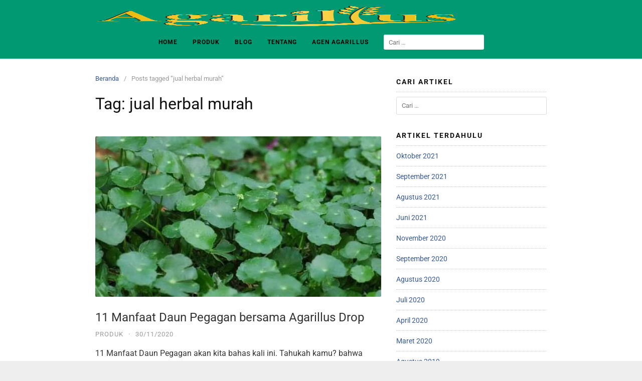

--- FILE ---
content_type: text/html; charset=UTF-8
request_url: https://agarillus.co.id/tag/jual-herbal-murah/
body_size: 34505
content:
<!DOCTYPE html><html lang="id"><head><script data-no-optimize="1">var litespeed_docref=sessionStorage.getItem("litespeed_docref");litespeed_docref&&(Object.defineProperty(document,"referrer",{get:function(){return litespeed_docref}}),sessionStorage.removeItem("litespeed_docref"));</script> <meta name="google-site-verification" content="7pIQTs-sRhHhOMdsAxiKXJGlk9KOVShBh--BXWlN9VE" /><meta charset="UTF-8"><meta name="viewport" content="width=device-width,initial-scale=1,minimum-scale=1.0"><title>jual herbal murah &#8211; Agarillus Herbal</title><meta name='robots' content='max-image-preview:large' /><meta property="og:type" content="website"/><meta property="og:site_name" content="Agarillus Herbal"/><link rel='dns-prefetch' href='//www.googletagmanager.com' /><link rel='dns-prefetch' href='//pagead2.googlesyndication.com' /><link rel="alternate" type="application/rss+xml" title="Agarillus Herbal &raquo; Feed" href="https://agarillus.co.id/feed/" /><link rel="alternate" type="application/rss+xml" title="Agarillus Herbal &raquo; Umpan Komentar" href="https://agarillus.co.id/comments/feed/" /><link rel="alternate" type="application/rss+xml" title="Agarillus Herbal &raquo; jual herbal murah Umpan Tag" href="https://agarillus.co.id/tag/jual-herbal-murah/feed/" /><link data-optimized="2" rel="stylesheet" href="https://agarillus.co.id/wp-content/litespeed/css/e9369e5ecf213d67fd1fa1654061a446.css?ver=67459" /> <script type="litespeed/javascript" data-src="https://www.googletagmanager.com/gtag/js?id=UA-136082845-7" id="google_gtagjs-js"></script> <script id="google_gtagjs-js-after" type="litespeed/javascript">window.dataLayer=window.dataLayer||[];function gtag(){dataLayer.push(arguments)}
gtag('set','linker',{"domains":["agarillus.co.id"]});gtag("js",new Date());gtag("set","developer_id.dZTNiMT",!0);gtag("config","UA-136082845-7",{"anonymize_ip":!0});gtag("config","G-570SEZDY94")</script> <meta name="generator" content="Site Kit by Google 1.85.0" /><meta name="google-adsense-platform-account" content="ca-host-pub-2644536267352236"><meta name="google-adsense-platform-domain" content="sitekit.withgoogle.com"><meta name="generator" content="Elementor 3.34.3; features: additional_custom_breakpoints; settings: css_print_method-internal, google_font-enabled, font_display-auto"><noscript>
<img height="1" width="1" style="display:none" alt="fbpx"
src="https://www.facebook.com/tr?id=319422503004758&ev=PageView&noscript=1" />
</noscript>
 <script type="litespeed/javascript" data-src="https://pagead2.googlesyndication.com/pagead/js/adsbygoogle.js?client=ca-pub-7076962003630181" crossorigin="anonymous"></script> <link rel="icon" href="https://agarillus.co.id/wp-content/uploads/2022/01/Logo-Agarillus-Gold-150x150.png" sizes="32x32" /><link rel="icon" href="https://agarillus.co.id/wp-content/uploads/2022/01/Logo-Agarillus-Gold.png" sizes="192x192" /><link rel="apple-touch-icon" href="https://agarillus.co.id/wp-content/uploads/2022/01/Logo-Agarillus-Gold.png" /><meta name="msapplication-TileImage" content="https://agarillus.co.id/wp-content/uploads/2022/01/Logo-Agarillus-Gold.png" /> <script type="litespeed/javascript" data-src="https://www.googletagmanager.com/gtag/js?id=AW-720584953"></script> <script type="litespeed/javascript">window.dataLayer=window.dataLayer||[];function gtag(){dataLayer.push(arguments)}
gtag('js',new Date());gtag('config','AW-720584953')</script> </head><body class="archive tag tag-jual-herbal-murah tag-22 wp-custom-logo page-landingpress-full-hf header-inactive header-menu-active header-menu-sticky header-menu-after footer-active elementor-default elementor-kit-275">
<a class="skip-link screen-reader-text" href="#content">Langsung ke konten</a><div class="site-canvas"><div id="page" class="site-container"><div class="site-inner"><nav id="site-navigation" class="main-navigation  main-navigation-logo-yes main-navigation-cart-no"><div class="container"><div class="menu-overlay"></div>
<button class="menu-toggle" aria-controls="header-menu" aria-expanded="false"><span class="menu-toggle-text">MENU</span><span class="menu-icon"><svg xmlns="http://www.w3.org/2000/svg" viewBox="0 0 448 512"><path d="M16 132h416c8.837 0 16-7.163 16-16V76c0-8.837-7.163-16-16-16H16C7.163 60 0 67.163 0 76v40c0 8.837 7.163 16 16 16zm0 160h416c8.837 0 16-7.163 16-16v-40c0-8.837-7.163-16-16-16H16c-8.837 0-16 7.163-16 16v40c0 8.837 7.163 16 16 16zm0 160h416c8.837 0 16-7.163 16-16v-40c0-8.837-7.163-16-16-16H16c-8.837 0-16 7.163-16 16v40c0 8.837 7.163 16 16 16z"/></svg></span></button>
<a class="menu-logo" href="https://agarillus.co.id/" rel="home">
<img data-lazyloaded="1" src="[data-uri]" width="719" height="261" data-src="https://agarillus.co.id/wp-content/uploads/2022/01/Logo-Agarillus-Gold.png" alt="Agarillus Herbal" />
</a><div class="header-menu-container"><ul id="header-menu" class="header-menu menu nav-menu clearfix"><li id="menu-item-42" class="menu-item menu-item-type-custom menu-item-object-custom menu-item-home menu-item-42"><a href="https://agarillus.co.id">Home</a></li><li id="menu-item-11464" class="menu-item menu-item-type-post_type menu-item-object-page menu-item-has-children menu-item-11464"><a href="https://agarillus.co.id/?page_id=11461">Produk</a><ul class="sub-menu"><li id="menu-item-11448" class="menu-item menu-item-type-post_type menu-item-object-page menu-item-11448"><a href="https://agarillus.co.id/?page_id=22">Agarillus Drop</a></li><li id="menu-item-11449" class="menu-item menu-item-type-post_type menu-item-object-page menu-item-11449"><a href="https://agarillus.co.id/?page_id=24">Agarillus Herbal Drink</a></li><li id="menu-item-11450" class="menu-item menu-item-type-post_type menu-item-object-page menu-item-11450"><a href="https://agarillus.co.id/?page_id=23">Agarillus Celte</a></li><li id="menu-item-11452" class="menu-item menu-item-type-post_type menu-item-object-page menu-item-11452"><a href="https://agarillus.co.id/?page_id=10734">Agarillus Jahe Merah</a></li><li id="menu-item-11454" class="menu-item menu-item-type-post_type menu-item-object-page menu-item-11454"><a href="https://agarillus.co.id/?page_id=10788">Prokan</a></li><li id="menu-item-11453" class="menu-item menu-item-type-post_type menu-item-object-page menu-item-11453"><a href="https://agarillus.co.id/?page_id=26">Prokanda</a></li><li id="menu-item-11455" class="menu-item menu-item-type-post_type menu-item-object-page menu-item-11455"><a href="https://agarillus.co.id/?page_id=27">Proren</a></li><li id="menu-item-11456" class="menu-item menu-item-type-post_type menu-item-object-page menu-item-11456"><a href="https://agarillus.co.id/?page_id=25">Madu Hitam Pahit</a></li><li id="menu-item-11457" class="menu-item menu-item-type-post_type menu-item-object-page menu-item-11457"><a href="https://agarillus.co.id/?page_id=11316">Madu Royal Jelly</a></li><li id="menu-item-11458" class="menu-item menu-item-type-post_type menu-item-object-page menu-item-11458"><a href="https://agarillus.co.id/?page_id=10992">Tala</a></li><li id="menu-item-11459" class="menu-item menu-item-type-post_type menu-item-object-page menu-item-11459"><a href="https://agarillus.co.id/?page_id=9697">Agarillus Squalene</a></li><li id="menu-item-11460" class="menu-item menu-item-type-post_type menu-item-object-page menu-item-11460"><a href="https://agarillus.co.id/?page_id=10902">Agarillus A Bright</a></li></ul></li><li id="menu-item-40" class="menu-item menu-item-type-post_type menu-item-object-page current_page_parent menu-item-40"><a href="https://agarillus.co.id/blog/">Blog</a></li><li id="menu-item-41" class="menu-item menu-item-type-post_type menu-item-object-page menu-item-41"><a href="https://agarillus.co.id/tentang/">Tentang</a></li><li id="menu-item-6745" class="menu-item menu-item-type-post_type menu-item-object-page menu-item-6745"><a href="https://agarillus.co.id/?page_id=6729">Agen Agarillus</a></li><li class="header-searchform"><form method="get" class="search-form" action="https://agarillus.co.id/">
<label>
<span class="screen-reader-text">Cari untuk:</span>
<input type="search" class="search-field" placeholder="Cari &hellip;" value="" name="s" />
</label>
<input type="submit" class="search-submit" value="Cari" /></form></li></ul></div></div></nav><div id="content" class="site-content"><div class="container"><div id="primary" class="content-area"><main id="main" class="site-main"><nav class="breadcrumb clearfix"><ul><li><a href="https://agarillus.co.id">Beranda</a></li><li>Posts tagged &ldquo;jual herbal murah&rdquo;</li></ul></nav><header class="page-header"><h1 class="page-title">Tag: <span>jual herbal murah</span></h1></header><article id="post-6703" class="clearfix entry-blog blog-layout-content-image post-6703 post type-post status-publish format-standard has-post-thumbnail category-produk-agarillus tag-agarillus tag-agarillus-drop tag-jual-herbal-murah tag-jual-herbal-solo-murah tag-manfaat-daun-pegagan tag-mencegah-insomnia tag-pegagan entry"><div class="blog-section-image">
<a href="https://agarillus.co.id/11-manfaat-daun-pegagan-bersama-agarillus-herbal-drop/" class="entry-image-link"><img data-lazyloaded="1" src="[data-uri]" fetchpriority="high" width="570" height="320" data-src="https://agarillus.co.id/wp-content/uploads/2020/11/pegagan-570x320.jpg" class="entry-image wp-post-image" alt="11 Manfaat Daun Pegagan bersama Agarillus Drop" decoding="async" /></a></div><div class="blog-section-content"><header class="entry-header"><h2 class="entry-title"><a href="https://agarillus.co.id/11-manfaat-daun-pegagan-bersama-agarillus-herbal-drop/" rel="bookmark">11 Manfaat Daun Pegagan bersama Agarillus Drop</a></h2><div class="entry-meta"><span class="cat-links"><a href="https://agarillus.co.id/category/produk-agarillus/" >Produk</a></span><span class="meta-sep">&middot;</span><span class="time-link"><time class="entry-date published" datetime="2020-11-30T11:37:19+07:00">30/11/2020</time><time class="updated" datetime="2020-12-11T09:57:38+07:00">11/12/2020</time></span></div></header><div class="entry-content"><p>11 Manfaat Daun Pegagan akan kita bahas kali ini. Tahukah kamu? bahwa <em>Agarillus Drop </em>memiliki kandungan utama pegagan. Daun pegagan sangat efektif dalam mengatasi beberapa masalah kesehatan.</p><p>Berikut 11 manfaat daun pegagan :</p><h2>11 Manfaat Daun Pegagan</h2><p>Kandungan nutrisinya yang banyak, membuat ekstrak daun pegagan memiliki banyak manfaat bagi kesehatan fisik dan mental. Penasaran dengan manfaatnya? Simak daftarnya berikut ini:</p><h3>1. Anti-Depressan alami</h3><p>Daun pegagan dapat mengurangi kecemasan, stres, dan depresi dengan cara mengontrol aktivitas neurotransmiter yang disebut <em>gamma-aminobutyric acid</em> (GABA).</p><p>Kandungan asam asiatat di dalam daun pegagan dapat memicu penyerapan GABA oleh otak. Hal ini membuat daun pegagan menjadi obat herbal yang lebih aman dibanding obat-obat kimia lainnya untuk mengatasi gangguan kecemasan dan depresi.</p><h3>2. Membantu mengurangi insomnia</h3><p><img data-lazyloaded="1" src="[data-uri]" decoding="async" class="size-medium wp-image-6712 aligncenter" data-src="https://www.mutiaraberlian.id/wp-content/uploads/2020/11/insomnia-300x173.jpeg" alt="" width="300" height="173" /></p><p>Beberapa orang menganggap obat herbal daun pegagan sebagai alternatif yang aman untuk obat resep yang digunakan untuk mengobati insomnia dan gangguan tidur lainnya.</p><h3>3. <strong>Membantu Mengurangi <em>Stretch Mark</em></strong></h3><p>Daun pegagan dapat mengurangi munculnya <em>stretch mark</em> dan mencegah munculnya selulit baru pada kulit.</p><p>Terpenoid yang ditemukan di pegagan dapat meningkatkan produksi kolagen dalam tubuh. Hal ini dapat membantu mencegah terbentuknya <em>stretch mark</em> baru, serta membantu menyembuhkan selulit yang sudah ada.</p><h3>4. <strong>Mempercepat Proses Penyembuhan Luka dan Bekas Luka</strong></h3><p>Pembalut luka atau obat luka yang mengandung pegagan memiliki efek penyembuhan pada berbagai jenis luka.</p><h3><strong>5. Membantu Meredakan Nyeri Sendi</strong></h3><p>Sifat anti-inflamasi pegagan berguna dalam mengobati radang sendi.</p><p>Mengonsumsi ekstrak pegagan dapat mengurangi peradangan sendi, erosi tulang rawan, dan erosi tulang. Efek antioksidannya juga berdampak positif pada sistem kekebalan tubuh.</p><h3><strong>6. Mengobati dan Mencegah Jerawat</strong></h3><p>Menggunakan obat jerawat atau serum yang mengandung <em>centella asiatica</em> dapat mempercepat proses pemulihan sekaligus membersihkan wajah dari jerawat tanpa meninggalkan bekas.</p><p>Ekstrak daun pegagan meningkatkan produksi kolagen pada tubuh juga dinilai efektif untuk menghilangkan luka bekas jerawat.</p><h3><strong>7. Membantu Meningkatkan Fungsi Kognitif</strong></h3><p>Sebuah studi kecil tahun 2016 membandingkan efek ekstrak pegagan dan asam folat dalam meningkatkan fungsi kognitif setelah stroke.</p><p>Studi ini menilai dampaknya pada tiga kelompok peserta; satu mengonsumsi 1.000 miligram (mg) pegagan per hari, satu mengonsumsi 750 mg pegagan per hari, dan satu mengonsumsi 3 mg asam folat per hari.</p><p>Meskipun pegagan dan asam folat sama-sama bermanfaat dalam meningkatkan kognisi secara keseluruhan, pegagan lebih efektif dalam meningkatkan domain memori.</p><h3><strong>8. Membantu Mengobati Penyakit Alzheimer</strong></h3><p><img data-lazyloaded="1" src="[data-uri]" loading="lazy" decoding="async" class="size-medium wp-image-6711 aligncenter" data-src="https://www.mutiaraberlian.id/wp-content/uploads/2020/11/png-transparent-alzheimer-s-disease-vascular-dementia-therapy-alzheimer-s-300x259.png" alt="" width="300" height="259" /></p><p>Pegagan memiliki kemampuan untuk meningkatkan daya ingat dan fungsi saraf, yang memberikan potensi dalam mengobati penyakit Alzheimer.</p><p>Dalam penelitian, ekstrak pegagan memiliki efek sederhana dalam melindungi sel-sel otak dari toksisitas. Ekstrak pegagan juga dapat melindungi sel dari pembentukan plak yang terkait dengan Alzheimer.</p><h3><strong>9. Mengatasi Penuaan Dini</strong></h3><p>Semakin bertambahnya usia maka produksi kolagen alami di dalam tubuh juga akan semakin berkurang.</p><p>Padahal, kolagen merupakan protein yang memiliki peranan penting dalam mengatasi penuaan dini karena kolagen dapat menjaga elastisitas kulit terutama pada kulit wajah dan leher.</p><p>Menurut penelitian, daun pegagan secara efektif mampu membantu dalam produksi kolagen alami di dalam tubuh sehingga menghambat penuaan pada kulit wajah dan leher.</p><h3><strong>10. Memperlancar Sirkulasi Darah dan Mengurangi Pembengkakan</strong></h3><p>Penelitian pada 2001 menemukan bahwa pegagan dapat mengurangi masalah retensi cairan dan pembengkakan pergelangan kaki.</p><p>Penelitian sebelumnya juga menunjukkan bahwa pegagan dapat bermanfaat dalam mengobati varises. Ini mungkin karena pegagan memiliki efek metabolik positif pada jaringan ikat dinding pembuluh darah.</p><h3><strong>11. Mengatasi Masalah Pencernaan</strong></h3><p>Daun pegagan cukup efektif dalam proses detoksifikasi atau pengeluaran racun-racun dari tubuh secara alami. Ini tak lepas dari senyawa yang berhubungan dengan toksisitas pada hati dan ginjal.</p><h2>Agarillus Drop</h2><p><img data-lazyloaded="1" src="[data-uri]" loading="lazy" decoding="async" class="size-full wp-image-5611 aligncenter" data-src="https://www.mutiaraberlian.id/wp-content/uploads/2020/07/Agarillus-Drop-minus-BG-300x300-1-e1594028184267.png" alt="" width="275" height="170" /></p><p>Itulah manfaat dari daun pegagan bagi kesehatan tubuh. Sekarang telah hadir produk CV. Mutiara Berlian yaitu <a href="https://www.mutiaraberlian.id/agarillus-drop-solusi-sehat-ketika-ngedrop/"><em>Agarillus Drop</em></a> dengan bahan utama Propolis, Sarang Semut dan Pegagan. Bagi kamu yang tertarik untuk mengonsumsi obat herbal, Kami sarankan untuk mengkonsumsi <em>Agarillus Drop. </em>Dapatkan <em>Agarillus Drop</em> disini.</p><p><a href="https://api.whatsapp.com/send?phone=6287712228999&amp;text=Halo%20admin%2C%20saya%20mau%20konsultasi%20tentang%20keluhan%20saya.%20Bisa%20dilayani%20sekarang%3F"><img data-lazyloaded="1" src="[data-uri]" loading="lazy" decoding="async" class="aligncenter wp-image-6107" data-src="https://www.mutiaraberlian.id/wp-content/uploads/2020/09/waweb-300x49.png" alt="11 Manfaat Daun Pegagan wa agarillus" width="527" height="86" /></a></p></div></div></article><article id="post-6671" class="clearfix entry-blog blog-layout-content-image post-6671 post type-post status-publish format-standard has-post-thumbnail category-produk-agarillus tag-agarillus tag-ekstrak-sarang-semut tag-jual-herbal-murah tag-jual-sarang-semut tag-kanker tag-manfaat-sarang-semut tag-sarang-semut entry"><div class="blog-section-image">
<a href="https://agarillus.co.id/manfaat-sarang-semut/" class="entry-image-link"><img data-lazyloaded="1" src="[data-uri]" width="570" height="320" data-src="https://agarillus.co.id/wp-content/uploads/2020/11/sarang-semut-removebg-preview-570x320.png" class="entry-image wp-post-image" alt="5 Manfaat Sarang Semut | Menyembuhkan KANKER?" decoding="async" /></a></div><div class="blog-section-content"><header class="entry-header"><h2 class="entry-title"><a href="https://agarillus.co.id/manfaat-sarang-semut/" rel="bookmark">5 Manfaat Sarang Semut | Menyembuhkan KANKER?</a></h2><div class="entry-meta"><span class="cat-links"><a href="https://agarillus.co.id/category/produk-agarillus/" >Produk</a></span><span class="meta-sep">&middot;</span><span class="time-link"><time class="entry-date published" datetime="2020-11-22T10:38:46+07:00">22/11/2020</time><time class="updated" datetime="2020-12-11T10:01:52+07:00">11/12/2020</time></span></div></header><div class="entry-content"><p>Kali ini kita akan membahas manfaat sarang semut, sebelumnya mimin jelaskan terlebih dahulu bahwa alam di indonesia masih terawat dengan bukti banyaknya tumbuhan yang dapat di jadikan pengobatan. Dari bahan-bahan alam tersebut, kita bisa mendapatkan bahan makanan, bahan sandang, hingga obat-obatan.</p><p>Salah satu obat-obatan herbal yang sudah dikenal akan khasiatnya adalah sarang semut. Sarang semut yang dimaksud bukan sarang hewan semut, melainkan tanaman herbal yang banyak ditemui di daerah Papua. Jadi sebelum melanjutkan membaca pastikan dahulu bahwa sarang semut yang akan kita bahas ini adalah tanaman. Tanaman sarang semut yang akan kita bahas ini diyakini sudah lama digunakan oleh masyarakat Papua sebagai obat alami dalam menyembuhkan beberapa masalah atau keluhan pada tubuh.</p><p>Tanaman sarang semut ini memiliki banyak kandungan yang bermanfaat bagi kesehatan tubuh manusia. Sarang semut ini biasanya akan direbus dan air rebusan inilah yang nantinya akan dikonsumsi.</p><p>Berikut merupakan manfaat sarang semut:</p><h2>Manfaat Sarang Semut</h2><div class="mdk-body-paragraph paging-content" data-paging_num="5"><h3 class="title-dt-paging">Melancarkan Menstruasi</h3><p><img data-lazyloaded="1" src="[data-uri]" loading="lazy" decoding="async" class="aligncenter wp-image-6675 size-medium" data-src="https://www.mutiaraberlian.id/wp-content/uploads/2020/11/2gangguan-menstruasi-doktersehat-300x200.jpg" alt="agarillus untuk mentruasi" width="300" height="200" /></p><p>Manfaat sarang semut yang pertama yaitu dapat melancarkan menstruasi. Bagi wanita, kesuburan organ reproduksi dapat ditandai dengan menstruasi yang lancar. Dalam hal ini, sarang semut juga dapat membantu mengatasi permasalahan menstruasi yang tidak teratur dan tidak lancar.</p><p>Tak hanya itu, manfaat mengejutkan sarang semut lainnya yaitu dapat membantu mengatasi permasalahan organ intim wanita lainnya. Dengan mengonsumsi air rebusan sarang semut, dapat membantu mengatasi keputihan bagi wanita. Bahkan sarang semut ini juga dapat meningkatkan jumlah air susu ibu (ASI).</p></div><div class="mdk-body-paragraph paging-content" data-paging_num="6"><h3 class="title-dt-paging">Mengobati Kanker</h3><p><a href="https://www.mutiaraberlian.id/kanker-tumor/"><img data-lazyloaded="1" src="[data-uri]" loading="lazy" decoding="async" class="aligncenter wp-image-6676 size-medium" data-src="https://www.mutiaraberlian.id/wp-content/uploads/2020/11/083803200_1558089419-Mengapa-Ada-Orang-yang-Mengalami-Lebih-dari-1-Jenis-Kanker-By-jovan-vitanovski-Shutterstock-300x170.jpg" alt="agarillus untuk kanker" width="300" height="170" /></a></p><p>Manfaat sarang semut yang kelima adalah dapat mengobati kanker. Manfaat sarang semut yang satu ini mungkin sudah sangat dikenal. Kanker merupakan salah satu penyakit yang sangat berbahaya dan mematikan, terlepas dari apapun jenis kanker yang sedang dialami. Selain itu, pengobatan yang mahal tentu bisa menambah masalah ketika seseorang terkena kanker.</p><p>Sarang semut mengandung antioksidan yang mampu melawan berbagai penyakit kanker, mulai dari kanker kulit, kanker paru-paru, kanker prostat, bahkan kanker darah. Selain kanker, sarang semut juga bisa mengobati tumor. Kandungan flavonoid pada sarang semut ini menjadi faktor penting penangkal tumor maupun kanker.</p><p>Beberapa mekanisme kerja flavonoid dalam melawan tumor atau kanker, misalnya inaktivasi karsinogen, anti-proliferasi, penghambatan siklus sel, induksi apoptosis dan diferensiasi, inhibisi angiogenesis, dan pembalikan resistensi multi-obat atau kombinasi dari mekanisme-mekanisme tersebut. Dengan mengonsumsi air rebusan sarang semut secara teratur bisa menyembuhkan penyakit kanker Anda.</p></div><div class="mdk-body-paragraph paging-content" data-paging_num="7"><h2 class="title-dt-paging">Mengobati Penyakit Jantung</h2><p><img data-lazyloaded="1" src="[data-uri]" loading="lazy" decoding="async" class="size-medium wp-image-1530 aligncenter" data-src="https://www.mutiaraberlian.id/wp-content/uploads/2019/05/risiko-penyakit-jantung-koroner-300x200.jpg" alt="" width="300" height="200" /></p><p>Manfaat sarang semut yang keenam yaitu dapat mengobati penyakit jantung. Selain mengobati kanker, manfaat sarang semut juga bisa mengobati penyakit mematikan lainnya, yaitu penyakit jantung.</p><p>Jantung merupakan salah satu organ yang sangat penting sehingga perlu diperhatikan kondisi kesehatannya. Karena dari organ tersebut, banyak penyakit berbahaya bisa muncul, seperti hipertensi, stroke, dan jantung koroner.</p><p>Sarang semut mengandung mineral, kalium, dan kalsium yang tinggi, yang mampu menangani berbagai gejala penyakit jantung. Untuk mendapatkan khasiatnya, Anda cukup mengonsumsi air rebusan sarang semut secara rutin dua kali sehari.</p></div><div class="mdk-body-paragraph paging-content" data-paging_num="8"><h3>Mengatasi Rematik</h3><h3><img data-lazyloaded="1" src="[data-uri]" loading="lazy" decoding="async" class="size-medium wp-image-984 aligncenter" data-src="https://www.mutiaraberlian.id/wp-content/uploads/2019/04/rematik-kronis-dan-solusinya-300x198.jpg" alt="" width="300" height="198" /></h3><p>Manfaat sarang semut yang ketujuh adalah dapat mengatasi rematik. Rematik merupakan salah satu penyakit yang sering menyerang orang berusia lanjut. Kandungan flavonoid yang terkandung dalam sarang semut dapat menghambat enzim xanthine sehingga baik untuk mengobati rematik.</p><p>Apalagi, kandungan antioksidan dan tokoferol atau vitamin E yang bekerja sangat baik untuk mengobati penyakit rematik. Jadi tak perlu bingung lagi bila rematik menyerang. Cukup minum rebusan sarang semut dan Anda bisa merasakan manfaatnya.</p></div><div class="mdk-body-paragraph paging-content" data-paging_num="9"><h3 class="title-dt-paging">Mengatasi Migrain</h3><p><img data-lazyloaded="1" src="[data-uri]" loading="lazy" decoding="async" class="size-medium wp-image-1627 aligncenter" data-src="https://www.mutiaraberlian.id/wp-content/uploads/2019/05/mengobati-migrain-300x225.jpg" alt="" width="300" height="225" /></p><p>Manfaat sarang semut yang terakhir adalah dapat mengobati migrain. Pengobatan migrain ini berkaitan dengan kandungan flavonoid dan multi-mineral yang ada di dalam sarang semut, khususnya kalsium, natrium, dan magnesium.</p><p>Untuk mendapatkan manfaatnya, Anda bisa meminum air rebusan sarang semut untuk mengatasi penyakit migrain ini.</p></div><p>&nbsp;</p><h2>Ekstrak Sarang Semut</h2><figure id="attachment_3492" aria-describedby="caption-attachment-3492" style="width: 296px" class="wp-caption aligncenter"><img data-lazyloaded="1" src="[data-uri]" loading="lazy" decoding="async" class="size-medium wp-image-3492" data-src="https://www.mutiaraberlian.id/wp-content/uploads/2019/09/IMG-20190706-WA0052-removebg-preview-296x300.png" alt="" width="296" height="300" /><figcaption id="caption-attachment-3492" class="wp-caption-text">Agarillus Herbal Drink</figcaption></figure><p>Sekarang untuk mengkonsumsi sarang semut ada yang praktis, tidak perlu repot &#8211; repot merebus air karena Agarillus Herbal Drink mengandung sarang semut. Agarillus Herbal Drink bantu mengobati penyakit kronis seperti Kolesterol Tinggi, Obesitas bahkan anti-kanker karena didalam sarang semut mengandung flavonoid ( bahan anti-kanker ). Tunggu apalagi segera konsumsi Agarillus Herbal Drink sekarang. Hubungi kami untuk info pemesanan atau konsultasikan keluhan anda secara GRATIS di sini.</p><p><a href="https://api.whatsapp.com/send?phone=6287712228999&amp;text=Halo%20admin%2C%20saya%20mau%20konsultasi%20tentang%20keluhan%20saya.%20Bisa%20dilayani%20sekarang%3F"><img data-lazyloaded="1" src="[data-uri]" loading="lazy" decoding="async" class="aligncenter wp-image-6107 size-full" data-src="https://www.mutiaraberlian.id/wp-content/uploads/2020/09/waweb.png" alt="wa agarillus" width="2048" height="335" /></a></p></div></div></article><article id="post-6528" class="clearfix entry-blog blog-layout-content-image post-6528 post type-post status-publish format-standard has-post-thumbnail category-produk-agarillus tag-agarillus tag-jual-herbal-murah tag-manfaat-pasak-bumi tag-meningkatkan-stamina-pria tag-obat-kuat-herbal tag-pengobatan-herbal tag-tala entry"><div class="blog-section-image">
<a href="https://agarillus.co.id/manfaat-pasak-bumi-sebagai-obat-kuat-herbal/" class="entry-image-link"><img data-lazyloaded="1" src="[data-uri]" width="225" height="225" data-src="https://agarillus.co.id/wp-content/uploads/2020/11/pasak-bumi.jpg.webp" class="entry-image wp-post-image" alt="Manfaat Pasak Bumi Sebagai Obat Kuat Herbal" decoding="async" /></a></div><div class="blog-section-content"><header class="entry-header"><h2 class="entry-title"><a href="https://agarillus.co.id/manfaat-pasak-bumi-sebagai-obat-kuat-herbal/" rel="bookmark">Manfaat Pasak Bumi Sebagai Obat Kuat Herbal</a></h2><div class="entry-meta"><span class="cat-links"><a href="https://agarillus.co.id/category/produk-agarillus/" >Produk</a></span><span class="meta-sep">&middot;</span><span class="time-link"><time class="entry-date published" datetime="2020-11-06T16:07:11+07:00">06/11/2020</time><time class="updated" datetime="2020-12-11T10:04:45+07:00">11/12/2020</time></span></div></header><div class="entry-content"><h2><a href="https://agarillus.co.id/">AGARILLUS</a></h2><p>Pasak Bumi adalah tumbuhan yang dapat meningkatkan stamina pria bisa juga menjadi obat kuat herbal bagi pria. Bagi para istri yang sering mengeluh karena suami cepat lelah. Silahkan konsumsi pasa bumi atau bisa juga konsumsi <a href="https://www.mutiaraberlian.id/tala-meningkatkan-stamina-pria-dewasa/">TALA</a> yang mengandung pasak bumi. Kenapa harus Pasak Bumi ? Silahkan simak artikel di bawah.</p><h2>Kandungan</h2><p>Sebelum kita mengulas tentang manfaat Pasak Bumi lebih baiknya ketahui dulu kandungannya. Terdapat empat kandungan, di antaranya yaitu <em>Chantin, Eurycomanone, Etanol </em>dan <em>Quassinoid</em>. Adapun khasiat yang dimiliki masing &#8211; masing kandungan senyawa, yaitu:</p><ul><li><em><strong>Chantin</strong></em>, berfungsi untuk menghambat pertumbuhan sel kanker</li><li><em><strong>Eurycomanone</strong></em>, berfungsi sebagai senyawa yang menangkal malaria, atau antimalaria</li><li><em><strong>Etanol</strong></em>, berfungsi sebagai afrodisiak</li><li><em><strong>Quassinoid</strong></em>, berfungsi sebagai antileukemia, serta prospektif untuk para penderita HIV.</li></ul><p>Dari keempat kandungan tersebut bisa disimpulkan bahwa Pasak Bumi dapat memperlambat pertumbuhan sel kanker dan bahkan pengobatan HIV, meskipun belum teruji secara klinis.</p><h2>Manfaat Pasak Bumi</h2><p>Setelah mengetahui kandungan Pasak Bumi mari kita lanjutkan &#8221; apa saja manfaat dari pasak bumi ? dan kenapa pasak bumi sebagai obat kuat herbal ?</p><ul><li><h3>Mengatasi Masalah Kesuburan</h3></li></ul><p>Sebuah penelitian dalam <em>Asian Journal of Andrology </em>pada 2010, jika seorang pria yang kekurangan hormon <em>testoteron </em>lalu mengkonsumsi ekstrak pasak bumi sebanyak 200 mg selama 3 &#8211; 9 bulan, maka pria tersebut mengalami peningkatan jumlah sperma.</p><p>Bedasarkan penelitian tersebut ekstrak pasak bumi dapat meningkatkan kesuburan pria dan meningkatkan kualitas sperma pria.</p><ul><li><h3>Mengatasi Disfungsi Seksual</h3></li></ul><p>Manfaat pasak bumi yang kedua yaitu, dapat mengatasi disfungsi seksual. Ekstrak Pasak Bumi sering di jadikan sebagai obat kuat herbal yang sagat membantu para pria mengatasi disfungsi ereksi.</p><ul><li><h3>Menigkatkan Gairah Seksual</h3></li></ul><p>Penelitian yang dilakukan oleh <em>School of Pharmaceutical Science</em>, <em>University of Science</em> Malaysia, pasak bumi dapat meningkatkan gairah seksual pada pria dan menariknya garitah pria tersebut akan meningkat tanpa adanya rangsangan seksual secara fisik.</p><ul><li><h3>Menambah Energi</h3></li></ul><p>Bagi pasangan suami istri yang sedang menjalankan progam hamil lebih disarankan untuk mengkonsumsi pasak bumi, kenapa? karena pasak bumi terbukti mengatasi disfungsi ereksi, memperlancar aliran darah ke penis, serta meningkatkan kualitas sperma.</p><ul><li><h3>Mencegah Kanker</h3></li></ul><p>Dengan mengkonsumsi pasak bumi anda dapat mencegah kanker serta meningkatkan stamina , hanya dengan satu tumbuhan anda dapat mengatasi 2 masalah sekaligus.</p><p>Menurut penelitian dari <em>Forest Research Institute of </em>Malaysia, Pasak Bumi memiliki 8 alkaloid, dimana salah satunya adalah <em>antikanker.</em></p><h2><a href="https://www.mutiaraberlian.id/tala-meningkatkan-stamina-pria-dewasa/">TALA ( Tahan Lama )</a></h2><p>Untuk mendapatkan manfaat dari pasak bumi dengan cara menyeduh akarnya saja dengan air mendidih lalu rendam akar pasa bumi selama semalam, di keesokan harinya minum air ramuan ini setelah sarapan.</p><p>CV Mutiara Berlian adalah distributor herbal dengan merek dagang Agarillus. Kini <a href="https://agarillus.co.id/">Agarillus</a> telah merilis <a href="https://www.mutiaraberlian.id/tala-meningkatkan-stamina-pria-dewasa/">TALA</a> produk herbal kesehatan yang fokus untuk meningkatkan stamina pria, mengatasi ejakulasi dini, meningkatkan kualitas sperma.</p><p>Segera hubungi di 0877-1222-8999 untuk informasi lebih lanjut.</p><p><a href="https://api.whatsapp.com/send?phone=6287712228999&amp;text=Halo%20admin%2C%20saya%20mau%20konsultasi%20tentang%20penyakit%20saya.%20Bisa%20dilayani%20sekarang%3F"><img data-lazyloaded="1" src="[data-uri]" loading="lazy" decoding="async" class="alignnone wp-image-6107" data-src="https://www.mutiaraberlian.id/wp-content/uploads/2020/09/waweb-300x49.png" alt="wa agarillus" width="478" height="78" /></a></p></div></div></article><article id="post-6229" class="clearfix entry-blog blog-layout-content-image post-6229 post type-post status-publish format-standard has-post-thumbnail category-cair category-produk-agarillus tag-agarillus-herbal tag-ginseng tag-jual-herbal-murah tag-obat-kuat tag-perangsang-laki-laki tag-perangsang-wanita tag-purwoceng tag-stamina-pria tag-tongkat-ali entry"><div class="blog-section-image"></div><div class="blog-section-content"><header class="entry-header"><h2 class="entry-title"><a href="https://agarillus.co.id/tala-meningkatkan-stamina-pria-dewasa/" rel="bookmark">Tala Meningkatkan Stamina Pria Dewasa</a></h2><div class="entry-meta"><span class="cat-links"><a href="https://agarillus.co.id/category/cair/" >Cair</a>, <a href="https://agarillus.co.id/category/produk-agarillus/" >Produk</a></span><span class="meta-sep">&middot;</span><span class="time-link"><time class="entry-date published updated" datetime="2020-09-21T15:19:12+07:00">21/09/2020</time></span></div></header><div class="entry-content"><div data-elementor-type="wp-post" data-elementor-id="6229" class="elementor elementor-6229"><section class="elementor-section elementor-top-section elementor-element elementor-element-55293aa elementor-section-boxed elementor-section-height-default elementor-section-height-default" data-id="55293aa" data-element_type="section"><div class="elementor-container elementor-column-gap-default"><div class="elementor-column elementor-col-100 elementor-top-column elementor-element elementor-element-026f815" data-id="026f815" data-element_type="column"><div class="elementor-widget-wrap elementor-element-populated"><div class="elementor-element elementor-element-53aad91 elementor-widget elementor-widget-heading" data-id="53aad91" data-element_type="widget" data-widget_type="heading.default"><div class="elementor-widget-container"><h2 class="elementor-heading-title elementor-size-default">TALA Menjaga Stamina Pria Dewasa</h2></div></div><div class="elementor-element elementor-element-f52cdc8 elementor-widget elementor-widget-image_lp" data-id="f52cdc8" data-element_type="widget" data-widget_type="image_lp.default"><div class="elementor-widget-container"><div class="elementor-image">
<img data-lazyloaded="1" src="[data-uri]" decoding="async" data-src="https://www.mutiaraberlian.id/wp-content/uploads/2020/02/Tala-tampak-1-removebg-preview.png" title="" alt="" loading="lazy" /></div></div></div><div class="elementor-element elementor-element-65f54c5 elementor-widget elementor-widget-text-editor" data-id="65f54c5" data-element_type="widget" data-widget_type="text-editor.default"><div class="elementor-widget-container"><h2><strong>Pengertian</strong></h2><p><strong>Tala</strong> merupakan produk herbal yang dapat meningkatkan stamina pria saat hubungan intim suami istri. Jika anda merasa loyo, lemah dan bahkan <strong>sperma anda encer</strong> ? kami punya solusi untuk anda. <a href="https://www.mutiaraberlian.id/tala-meningkatkan-stamina-pria-dewasa/"><strong>Tala</strong> </a>adalah solusi tepat bagi yang kurang puas dalam berhubungan intim. Dengan kandungan Tongkat Ali yang berfungsi sebagai perangsang hasrat seksual, jadi akan lebih tahan lama, dan juga Purwoceng yang meningkatkan estrogen pada tubuh. Simak manfaat di bawah ini.</p></div></div><section class="elementor-section elementor-inner-section elementor-element elementor-element-c2cd6b2 elementor-section-boxed elementor-section-height-default elementor-section-height-default" data-id="c2cd6b2" data-element_type="section"><div class="elementor-container elementor-column-gap-default"><div class="elementor-column elementor-col-50 elementor-inner-column elementor-element elementor-element-cf195e1" data-id="cf195e1" data-element_type="column"><div class="elementor-widget-wrap elementor-element-populated"><div class="elementor-element elementor-element-a5c251c elementor-widget elementor-widget-text-editor" data-id="a5c251c" data-element_type="widget" data-widget_type="text-editor.default"><div class="elementor-widget-container"><p>Kandungannya utamanya terdiri dari:</p><h2><a href="https://www.mutiaraberlian.id/manfaat-pasak-bumi-sebagai-obat-kuat-herbal/"><strong>1. Tongkat Ali / Pasak Bumi</strong></a></h2><p>Manfaatnya:</p><ul><li>Meningkatkan testosteron</li><li>Sebagai aphrodisiac (zat perangsang) yang merangsang hasrat seksual.</li><li>Meningkatkan libido, stamina seksual, dan kesuburan.</li><li>Pengobatan impotensi dan disfungsi ereksi.</li><li>Suplemen untuk membangun otot, karena peningkatan kadar testosteron mengarah ke massa otot meningkat.</li><li>Memiliki zat antimalaria, anti tumor, anti pyretic (menurunkan suhu badan) dan anti bakteri.</li><li>Menyamakan dan menyeimbangkan sirkulasi darah dalam tubuh.</li><li>Meningkatkan sistem kekebalan tubuh dan sistem reproduksi.</li></ul></div></div></div></div><div class="elementor-column elementor-col-50 elementor-inner-column elementor-element elementor-element-14edcc3" data-id="14edcc3" data-element_type="column"><div class="elementor-widget-wrap elementor-element-populated"><div class="elementor-element elementor-element-4c094ca elementor-widget elementor-widget-image_lp" data-id="4c094ca" data-element_type="widget" data-widget_type="image_lp.default"><div class="elementor-widget-container"><div class="elementor-image">
<img data-lazyloaded="1" src="[data-uri]" decoding="async" data-src="https://www.mutiaraberlian.id/wp-content/uploads/2020/09/pasak-bumi.jpg" title="" alt="" loading="lazy" /></div></div></div></div></div></div></section></div></div></div></section><section class="elementor-section elementor-top-section elementor-element elementor-element-5133c64 elementor-section-boxed elementor-section-height-default elementor-section-height-default" data-id="5133c64" data-element_type="section"><div class="elementor-container elementor-column-gap-default"><div class="elementor-column elementor-col-100 elementor-top-column elementor-element elementor-element-22461f4" data-id="22461f4" data-element_type="column"><div class="elementor-widget-wrap elementor-element-populated"><section class="elementor-section elementor-inner-section elementor-element elementor-element-1989b8d elementor-section-boxed elementor-section-height-default elementor-section-height-default" data-id="1989b8d" data-element_type="section"><div class="elementor-container elementor-column-gap-default"><div class="elementor-column elementor-col-50 elementor-inner-column elementor-element elementor-element-093f5a6" data-id="093f5a6" data-element_type="column"><div class="elementor-widget-wrap elementor-element-populated"><div class="elementor-element elementor-element-50d6550 elementor-widget elementor-widget-text-editor" data-id="50d6550" data-element_type="widget" data-widget_type="text-editor.default"><div class="elementor-widget-container"><h2><strong>2. Purwoceng</strong></h2><p>Manfaat untuk kesehatan</p><ul><li>Mengandung testosteron dan juga bersifat sebagai aprodisiak. Sehingga dapat meningkatkan kejantanan pria dan mengatasi disfungsi seksual.</li><li>Kandungan stigmasterol pada purwoceng membuat purwoceng juga bermanfaat untuk meningkatkan estrogen dan merangsang terjadinya ovulasi.</li><li>Mengatasi gangguan jamur yang umumnya pada wanita dapat menyebabkan keputihan.</li><li>Menjaga fungsi saluran kemih.</li></ul></div></div></div></div><div class="elementor-column elementor-col-50 elementor-inner-column elementor-element elementor-element-d950839" data-id="d950839" data-element_type="column"><div class="elementor-widget-wrap elementor-element-populated"><div class="elementor-element elementor-element-c266637 elementor-widget elementor-widget-image_lp" data-id="c266637" data-element_type="widget" data-widget_type="image_lp.default"><div class="elementor-widget-container"><div class="elementor-image">
<img data-lazyloaded="1" src="[data-uri]" decoding="async" data-src="https://www.mutiaraberlian.id/wp-content/uploads/2020/09/55619e620423bd14398b4567.jpeg" title="" alt="" loading="lazy" /></div></div></div></div></div></div></section><div class="elementor-element elementor-element-219398f elementor-widget elementor-widget-text-editor" data-id="219398f" data-element_type="widget" data-widget_type="text-editor.default"><div class="elementor-widget-container"><p>Juga berperan sebagai diuretik, sehingga baik untuk penderita hipertensi.</p><ul><li>Melancarkan peredaran darah.</li><li>Memiliki manfaat sebagai analgesik dan antipiretik.</li><li>Mencegah kanker dan tumor, karena purwoceng juga memiliki kandungan antioksidan.</li><li>Menjaga kesehatan otot dan sistem saraf.</li><li>Kandungan anisketon pada purwoceng memberikan manfaat untuk menghilangkan kelelahan.</li><li>Berperan juga sebagai obat anti masuk angin.</li></ul></div></div></div></div></div></section><section class="elementor-section elementor-top-section elementor-element elementor-element-d8f9161 elementor-section-boxed elementor-section-height-default elementor-section-height-default" data-id="d8f9161" data-element_type="section"><div class="elementor-container elementor-column-gap-default"><div class="elementor-column elementor-col-100 elementor-top-column elementor-element elementor-element-1896948" data-id="1896948" data-element_type="column"><div class="elementor-widget-wrap elementor-element-populated"><section class="elementor-section elementor-inner-section elementor-element elementor-element-3764dde elementor-section-boxed elementor-section-height-default elementor-section-height-default" data-id="3764dde" data-element_type="section"><div class="elementor-container elementor-column-gap-default"><div class="elementor-column elementor-col-50 elementor-inner-column elementor-element elementor-element-38d1762" data-id="38d1762" data-element_type="column"><div class="elementor-widget-wrap elementor-element-populated"><div class="elementor-element elementor-element-00ec4c5 elementor-widget elementor-widget-text-editor" data-id="00ec4c5" data-element_type="widget" data-widget_type="text-editor.default"><div class="elementor-widget-container"><h2><strong>3. Ginseng</strong></h2><p>Senyawa aktif nya adalah ginsenosides.</p><p>Manfaat ginseng</p><ul><li>Ginseng Amerika</li></ul><p>Baik untuk mengobati berbagai penyakit, seperti diabetes, anemia, insomnia, demam, disfungsi ereksi, kanker, nyeri sendi, pusing, hilang ingatan, dan HIV/AIDS.</p></div></div></div></div><div class="elementor-column elementor-col-50 elementor-inner-column elementor-element elementor-element-26a57a2" data-id="26a57a2" data-element_type="column"><div class="elementor-widget-wrap elementor-element-populated"><div class="elementor-element elementor-element-ab808c3 elementor-widget elementor-widget-image_lp" data-id="ab808c3" data-element_type="widget" data-widget_type="image_lp.default"><div class="elementor-widget-container"><div class="elementor-image">
<img data-lazyloaded="1" src="[data-uri]" decoding="async" data-src="https://www.mutiaraberlian.id/wp-content/uploads/2020/09/ren-shen.jpg" title="" alt="" loading="lazy" /></div></div></div></div></div></div></section><div class="elementor-element elementor-element-17576f9 elementor-widget elementor-widget-text-editor" data-id="17576f9" data-element_type="widget" data-widget_type="text-editor.default"><div class="elementor-widget-container"><p><span style="font-family: var( --e-global-typography-text-font-family ), Sans-serif; font-weight: var( --e-global-typography-text-font-weight );">Ginseng Amerika diketahui memiliki senyawa aktif bernama ginsenosides. Senyawa ini bisa bertindak selayaknya hormon estrogen, maka pada kondisi yang sensitif terhadap hormon, khususnya estrogen, lebih baik hindari penggunaannya.</span></p><p>Contoh kondisi yang sensitif terhadap hormon adalah kanker rahim, kanker ovarium, endometriosis, dan kanker payudara.</p><ul><li>Penderita insomnia</li><li><a href="https://www.mutiaraberlian.id/jual-herbal-diabetes/">Diabetes</a></li></ul><p>Salah satu khasiat ginseng Amerika kemungkinan adalah bisa membantu menurunkan kadar gula pada penderita diabetes.</p><h3>Alasan TALA meningkatkan stamina pria</h3><p>Ketiga bahan utama yang ada pada produk <strong>TALA</strong> memiliki manfaat yang sangat kuat untuk meningkatkan stamina pria dan dapat juga di konsumsi untuk wanita. Jadi tunggu apa lagi? Segera buktikan bahwa <b>TALA </b>merupakan herbal kejantanan yang ampuh.</p><p>Di tulis oleh:<br />Ipak Ridmah Rikenawaty M.Si<br />Konsultan Herbal CV. Mutiara Berlian.</p></div></div><div class="elementor-element elementor-element-872447f elementor-widget elementor-widget-image" data-id="872447f" data-element_type="widget" data-widget_type="image.default"><div class="elementor-widget-container">
<a class="elementor-image-link" href="https://api.whatsapp.com/send?phone=6287712228999&#038;text=Halo%20admin%2C%20saya%20mau%20konsultasi%20tentang%20penyakit%20saya.%20Bisa%20dilayani%20sekarang%3F">
<img data-lazyloaded="1" src="[data-uri]" decoding="async" data-src="https://www.mutiaraberlian.id/wp-content/uploads/2020/09/waweb.png" title="" alt="" loading="lazy" />								</a></div></div></div></div></div></section></div></div></div></article><article id="post-5920" class="clearfix entry-blog blog-layout-content-image post-5920 post type-post status-publish format-standard has-post-thumbnail category-kapsul category-produk-agarillus tag-agarillus tag-gejala-kanker tag-herbal-kanker tag-jual-herbal-murah tag-kanker tag-obat-kanker entry"><div class="blog-section-image"></div><div class="blog-section-content"><header class="entry-header"><h2 class="entry-title"><a href="https://agarillus.co.id/prokan/" rel="bookmark">Membantu Menyembuhkan Kanker &#8211; PROKAN</a></h2><div class="entry-meta"><span class="cat-links"><a href="https://agarillus.co.id/category/kapsul/" >Kapsul</a>, <a href="https://agarillus.co.id/category/produk-agarillus/" >Produk</a></span><span class="meta-sep">&middot;</span><span class="time-link"><time class="entry-date published updated" datetime="2020-07-29T14:45:19+07:00">29/07/2020</time></span></div></header><div class="entry-content"><div data-elementor-type="wp-post" data-elementor-id="5920" class="elementor elementor-5920"><section class="elementor-section elementor-top-section elementor-element elementor-element-b1d756a elementor-section-boxed elementor-section-height-default elementor-section-height-default" data-id="b1d756a" data-element_type="section"><div class="elementor-container elementor-column-gap-default"><div class="elementor-column elementor-col-100 elementor-top-column elementor-element elementor-element-a8be665" data-id="a8be665" data-element_type="column"><div class="elementor-widget-wrap elementor-element-populated"><div class="elementor-element elementor-element-1d362e0 elementor-widget elementor-widget-image" data-id="1d362e0" data-element_type="widget" data-widget_type="image.default"><div class="elementor-widget-container">
<img data-lazyloaded="1" src="[data-uri]" decoding="async" data-src="https://www.mutiaraberlian.id/wp-content/uploads/2020/07/prokan2.png" title="" alt="" loading="lazy" /></div></div></div></div></div></section><section class="elementor-section elementor-top-section elementor-element elementor-element-8eb8538 elementor-section-full_width elementor-section-height-default elementor-section-height-default" data-id="8eb8538" data-element_type="section" data-settings="{&quot;background_background&quot;:&quot;classic&quot;}"><div class="elementor-container elementor-column-gap-default"><div class="elementor-column elementor-col-100 elementor-top-column elementor-element elementor-element-5e9ff0a" data-id="5e9ff0a" data-element_type="column"><div class="elementor-widget-wrap elementor-element-populated"><div class="elementor-element elementor-element-302621c elementor-widget elementor-widget-text-editor" data-id="302621c" data-element_type="widget" data-widget_type="text-editor.default"><div class="elementor-widget-container"><h2>Pengertian</h2><p>Prokan adalah membantu menyembuhkan kanker, miom, kista, dan kanker di tubuh bagian bawah. Jadi apakah anda punya penyakit kanker? sudah berobat ke sana sini tapi belum sembuh? kenapa tidak mencoba <a href="https://www.mutiaraberlian.id/prokan/">PROKAN ( Proteksi Kanker )</a>. Prokan merupakan produk herbal yang sangat ampuh dalam mengobati penyakit kanker, karena memiliki kandungan 100% herbal alami seperti yang telah di tulis dibawah ini.</p><h2>Kandungan</h2></div></div></div></div></div></section><section class="elementor-section elementor-top-section elementor-element elementor-element-efab990 elementor-section-full_width elementor-section-height-default elementor-section-height-default" data-id="efab990" data-element_type="section" data-settings="{&quot;background_background&quot;:&quot;classic&quot;}"><div class="elementor-container elementor-column-gap-default"><div class="elementor-column elementor-col-50 elementor-top-column elementor-element elementor-element-db7dfe0" data-id="db7dfe0" data-element_type="column"><div class="elementor-widget-wrap elementor-element-populated"><div class="elementor-element elementor-element-5d62e87 elementor-widget elementor-widget-image" data-id="5d62e87" data-element_type="widget" data-widget_type="image.default"><div class="elementor-widget-container">
<img data-lazyloaded="1" src="[data-uri]" decoding="async" data-src="https://www.mutiaraberlian.id/wp-content/uploads/2020/07/temu-putih-e1596008910458.jpg" title="" alt="" loading="lazy" /></div></div></div></div><div class="elementor-column elementor-col-50 elementor-top-column elementor-element elementor-element-bcde411" data-id="bcde411" data-element_type="column"><div class="elementor-widget-wrap elementor-element-populated"><div class="elementor-element elementor-element-68db800 elementor-widget elementor-widget-text-editor" data-id="68db800" data-element_type="widget" data-widget_type="text-editor.default"><div class="elementor-widget-container"><h3><strong>Temu Putih </strong>(<em>Curcuma Zedoaria</em>)</h3><p><strong>Temu putih </strong>(<em>Curcuma zedoaria</em> (Christm.) Penelitian menunjukkan bahwa temu putih juga memiliki aktivitas anti-tumor, hepatoprotektif, anti-peradangan, dan analgesic. Aktivitas anti-tumor tersebut dipercaya dapat membantu menyembuhkan kanker di dalam tubuh. Selain anti-tumor <a href="https://www.mutiaraberlian.id/prokan/">TEMU PUTIH</a> dapat mengobati kudis, perut kembung dan gangguan pada saluran pencernaan.</p></div></div></div></div></div></section><section class="elementor-section elementor-top-section elementor-element elementor-element-9a60a9d elementor-section-full_width elementor-section-height-default elementor-section-height-default" data-id="9a60a9d" data-element_type="section" data-settings="{&quot;background_background&quot;:&quot;classic&quot;}"><div class="elementor-container elementor-column-gap-default"><div class="elementor-column elementor-col-50 elementor-top-column elementor-element elementor-element-14c24bc" data-id="14c24bc" data-element_type="column"><div class="elementor-widget-wrap elementor-element-populated"><div class="elementor-element elementor-element-685b192 elementor-widget elementor-widget-image" data-id="685b192" data-element_type="widget" data-widget_type="image.default"><div class="elementor-widget-container">
<img data-lazyloaded="1" src="[data-uri]" decoding="async" data-src="https://www.mutiaraberlian.id/wp-content/uploads/2020/07/keladi-tikus-e1596009006376.jpg" title="" alt="" loading="lazy" /></div></div></div></div><div class="elementor-column elementor-col-50 elementor-top-column elementor-element elementor-element-c666709" data-id="c666709" data-element_type="column"><div class="elementor-widget-wrap elementor-element-populated"><div class="elementor-element elementor-element-ed84779 elementor-widget elementor-widget-text-editor" data-id="ed84779" data-element_type="widget" data-widget_type="text-editor.default"><div class="elementor-widget-container"><h3><strong>Keladi Tikus </strong>(<em>Typhonium flagelliforme)</em></h3><p>Menurut dosen Fakultas Farmasi Universitas Muhammadiyah Surakarta Peni Indrayudha, “Ekstrak daun keladi tikus mengandung protein seperti Ribosom Inactivating Proteins (RIPs) yang mampu memotong rantai DNA atau RNA sehingga sanggup menonaktifkan perkembangan sel kanker.”</p><p>Triterpenoid bekerja dengan menghambat enzim DNA, yang berperan dalam proses replikasi dan proliferasi sel kanker maka dapat menghambat sel kanker.</p></div></div></div></div></div></section><section class="elementor-section elementor-top-section elementor-element elementor-element-5c7d56e elementor-section-full_width elementor-section-height-default elementor-section-height-default" data-id="5c7d56e" data-element_type="section" data-settings="{&quot;background_background&quot;:&quot;classic&quot;}"><div class="elementor-container elementor-column-gap-default"><div class="elementor-column elementor-col-50 elementor-top-column elementor-element elementor-element-aac1923" data-id="aac1923" data-element_type="column"><div class="elementor-widget-wrap elementor-element-populated"><div class="elementor-element elementor-element-f2bf6d6 elementor-widget elementor-widget-image" data-id="f2bf6d6" data-element_type="widget" data-widget_type="image.default"><div class="elementor-widget-container">
<img data-lazyloaded="1" src="[data-uri]" decoding="async" data-src="https://www.mutiaraberlian.id/wp-content/uploads/2020/07/rumput-mutiara.jpg" title="" alt="" loading="lazy" /></div></div></div></div><div class="elementor-column elementor-col-50 elementor-top-column elementor-element elementor-element-c7c4f07" data-id="c7c4f07" data-element_type="column"><div class="elementor-widget-wrap elementor-element-populated"><div class="elementor-element elementor-element-ea5a29d elementor-widget elementor-widget-text-editor" data-id="ea5a29d" data-element_type="widget" data-widget_type="text-editor.default"><div class="elementor-widget-container"><h3><strong>Rumput Mutiara </strong>(<em>Hedyotis corymbosa</em>)</h3><p>Sifat dari tumbuhan adalah rasa manis sedikit pahit, lembut, netral, agak dingin. Sudah terkenal sejak nenek moyang untuk menghilangkan demam dan hepatoprotektor (Mishra et al., 2009).</p><p>Rumput mutiara adalah salah satu tanaman yang berpotensi sebagai antikanker. Karena terdapat kandungan Asam oleanolat dan asam ursolat.</p></div></div></div></div></div></section><section class="elementor-section elementor-top-section elementor-element elementor-element-92980ea elementor-section-full_width elementor-section-height-default elementor-section-height-default" data-id="92980ea" data-element_type="section" data-settings="{&quot;background_background&quot;:&quot;classic&quot;}"><div class="elementor-container elementor-column-gap-default"><div class="elementor-column elementor-col-50 elementor-top-column elementor-element elementor-element-f5d8631" data-id="f5d8631" data-element_type="column"><div class="elementor-widget-wrap elementor-element-populated"><div class="elementor-element elementor-element-eb504e4 elementor-widget elementor-widget-image" data-id="eb504e4" data-element_type="widget" data-widget_type="image.default"><div class="elementor-widget-container">
<img data-lazyloaded="1" src="[data-uri]" decoding="async" data-src="https://www.mutiaraberlian.id/wp-content/uploads/2020/07/temulawak.jpg" title="" alt="" loading="lazy" /></div></div></div></div><div class="elementor-column elementor-col-50 elementor-top-column elementor-element elementor-element-3d00e2b" data-id="3d00e2b" data-element_type="column"><div class="elementor-widget-wrap elementor-element-populated"><div class="elementor-element elementor-element-933b0ca elementor-widget elementor-widget-text-editor" data-id="933b0ca" data-element_type="widget" data-widget_type="text-editor.default"><div class="elementor-widget-container"><h3><strong>Temulawak </strong>(<em>Curcuma Xanthoriza Rhizoma</em>)</h3><p><a href="https://www.mutiaraberlian.id/madu-temulawak/">Temulawak </a>adalah salah satu tumbuhan dari 19 jenis temu-temuan keluarga Zingiberaceae yang tumbuh di Indonesia dan sudah lama dikenal sebagai tumbuhan obat yang digunakan untuk menjaga kesehatan dan pengobatan tradisional penyakit kuning dan gangguan hati, diare, sembelit, pegal linu, penambah nafsu makan, pencuci darah, mengatasi gangguan sekresi empedu, pelancar ASI, dan lain-lain.</p></div></div></div></div></div></section><section class="elementor-section elementor-top-section elementor-element elementor-element-a25af5f elementor-section-full_width elementor-section-height-default elementor-section-height-default" data-id="a25af5f" data-element_type="section" data-settings="{&quot;background_background&quot;:&quot;classic&quot;}"><div class="elementor-container elementor-column-gap-default"><div class="elementor-column elementor-col-50 elementor-top-column elementor-element elementor-element-a383112" data-id="a383112" data-element_type="column"><div class="elementor-widget-wrap elementor-element-populated"><div class="elementor-element elementor-element-d62318e elementor-widget elementor-widget-image" data-id="d62318e" data-element_type="widget" data-widget_type="image.default"><div class="elementor-widget-container">
<img data-lazyloaded="1" src="[data-uri]" decoding="async" data-src="https://www.mutiaraberlian.id/wp-content/uploads/2020/07/sambiloto.jpg" title="" alt="" loading="lazy" /></div></div></div></div><div class="elementor-column elementor-col-50 elementor-top-column elementor-element elementor-element-0156fe0" data-id="0156fe0" data-element_type="column"><div class="elementor-widget-wrap elementor-element-populated"><div class="elementor-element elementor-element-4ef3c91 elementor-widget elementor-widget-text-editor" data-id="4ef3c91" data-element_type="widget" data-widget_type="text-editor.default"><div class="elementor-widget-container"><h3><strong>Sambiloto </strong>(<strong><em>Andrographis paniculata</em>)</strong></h3><p>Daun sambiloto mempunyai bermanfaat sebagai pencegah radang, memperlancar air seni (diuretika), untuk kencing manis, dan juda dapat mengurangi efek terkena racun. Sementara kalium yang ada dalam daun sambiloto bermanfaat untuk menurunkan tekanan darah. Manfaat kesehatan lainnya dari daun sambiloto adalah sebagai obat tradisional untuk menurunkan diabetes/kadar gula darah.</p></div></div></div></div></div></section><section class="elementor-section elementor-top-section elementor-element elementor-element-eb201df elementor-section-boxed elementor-section-height-default elementor-section-height-default" data-id="eb201df" data-element_type="section"><div class="elementor-container elementor-column-gap-default"><div class="elementor-column elementor-col-100 elementor-top-column elementor-element elementor-element-bbe6a63" data-id="bbe6a63" data-element_type="column"><div class="elementor-widget-wrap elementor-element-populated"><div class="elementor-element elementor-element-213720e elementor-widget elementor-widget-text-editor" data-id="213720e" data-element_type="widget" data-widget_type="text-editor.default"><div class="elementor-widget-container"><h2>Cara Konsumsi </h2><p>Minum 3 x 1-2 kapsul per hari.</p><p>Peringatan : WANITA HAMIL TIDAK DIPERKENANKAN.</p><p> </p></div></div><div class="elementor-element elementor-element-fbca9ec elementor-widget elementor-widget-image" data-id="fbca9ec" data-element_type="widget" data-widget_type="image.default"><div class="elementor-widget-container">
<a class="elementor-image-link" href="https://api.whatsapp.com/send?phone=6287712228999&#038;text=Halo%20admin%2C%20saya%20mau%20konsultasi%20tentang%20keluhan%20saya.%20Bisa%20dilayani%20sekarang%3F">
<img data-lazyloaded="1" src="[data-uri]" decoding="async" data-src="https://www.mutiaraberlian.id/wp-content/uploads/2020/09/waweb.png" title="" alt="" loading="lazy" />								</a></div></div></div></div></div></section></div></div></div></article><article id="post-5907" class="clearfix entry-blog blog-layout-content-image post-5907 post type-post status-publish format-standard has-post-thumbnail category-produk-agarillus tag-agarillus tag-cara-menghancurkan-batu-ginjal tag-herbal-batu-ginjal tag-jual-herbal-murah tag-jual-herbal-solo-murah tag-obat-batu-ginjal tag-proren entry"><div class="blog-section-image"></div><div class="blog-section-content"><header class="entry-header"><h2 class="entry-title"><a href="https://agarillus.co.id/proren/" rel="bookmark">Proren &#8211; Penghancur Batu Ginjal</a></h2><div class="entry-meta"><span class="cat-links"><a href="https://agarillus.co.id/category/produk-agarillus/" >Produk</a></span><span class="meta-sep">&middot;</span><span class="time-link"><time class="entry-date published updated" datetime="2020-07-29T14:20:41+07:00">29/07/2020</time></span></div></header><div class="entry-content"><div data-elementor-type="wp-post" data-elementor-id="5907" class="elementor elementor-5907"><section class="elementor-section elementor-top-section elementor-element elementor-element-5ddaef8 elementor-section-boxed elementor-section-height-default elementor-section-height-default" data-id="5ddaef8" data-element_type="section"><div class="elementor-container elementor-column-gap-default"><div class="elementor-column elementor-col-100 elementor-top-column elementor-element elementor-element-7d6f37c" data-id="7d6f37c" data-element_type="column"><div class="elementor-widget-wrap elementor-element-populated"><div class="elementor-element elementor-element-c9a1b1d elementor-widget elementor-widget-image" data-id="c9a1b1d" data-element_type="widget" data-widget_type="image.default"><div class="elementor-widget-container">
<img data-lazyloaded="1" src="[data-uri]" decoding="async" data-src="https://www.mutiaraberlian.id/wp-content/uploads/2020/07/proren2.png" title="" alt="" loading="lazy" /></div></div></div></div></div></section><section class="elementor-section elementor-top-section elementor-element elementor-element-e5bf260 elementor-section-boxed elementor-section-height-default elementor-section-height-default" data-id="e5bf260" data-element_type="section"><div class="elementor-container elementor-column-gap-default"><div class="elementor-column elementor-col-100 elementor-top-column elementor-element elementor-element-1466299" data-id="1466299" data-element_type="column"><div class="elementor-widget-wrap elementor-element-populated"><div class="elementor-element elementor-element-73cc330 elementor-widget elementor-widget-text-editor" data-id="73cc330" data-element_type="widget" data-widget_type="text-editor.default"><div class="elementor-widget-container"><h2>Pengertian</h2><p>Proren adalah membantu penghancur batu ginjal dan anyang-anyangan, membersihkan batu empedu, sakit pinggang, urat saraf kejepit.</p><h2>Kandungan</h2></div></div></div></div></div></section><section class="elementor-section elementor-top-section elementor-element elementor-element-9f745bf elementor-section-boxed elementor-section-height-default elementor-section-height-default" data-id="9f745bf" data-element_type="section"><div class="elementor-container elementor-column-gap-default"><div class="elementor-column elementor-col-50 elementor-top-column elementor-element elementor-element-b2b840b" data-id="b2b840b" data-element_type="column"><div class="elementor-widget-wrap elementor-element-populated"><div class="elementor-element elementor-element-dcd633e elementor-widget elementor-widget-image" data-id="dcd633e" data-element_type="widget" data-widget_type="image.default"><div class="elementor-widget-container">
<img data-lazyloaded="1" src="[data-uri]" decoding="async" data-src="https://www.mutiaraberlian.id/wp-content/uploads/2020/07/daun-tempuyung.jpg" title="" alt="" loading="lazy" /></div></div></div></div><div class="elementor-column elementor-col-50 elementor-top-column elementor-element elementor-element-4b63c8c" data-id="4b63c8c" data-element_type="column"><div class="elementor-widget-wrap elementor-element-populated"><div class="elementor-element elementor-element-9bf7c86 elementor-widget elementor-widget-text-editor" data-id="9bf7c86" data-element_type="widget" data-widget_type="text-editor.default"><div class="elementor-widget-container"><h3><strong>Daun Tempuyung (<em>Sonchus arvensis</em>)</strong></h3><p>Menurut Drs. Bambang Mursito, Apt. M.Si tanaman tempuyung bermanfaat untuk penghancur batu ginjal dan memperlancar pengeluaran air kencing, mengobati radang saluran kencing (<em>Anti-urolotiasis</em>), dan menurunkan panas. Khasiat lainnya adalah dapat mengeluarkan atau menawarkan racun dan menghilangkan bengkak.</p></div></div></div></div></div></section><section class="elementor-section elementor-top-section elementor-element elementor-element-6fb0c4f elementor-section-boxed elementor-section-height-default elementor-section-height-default" data-id="6fb0c4f" data-element_type="section"><div class="elementor-container elementor-column-gap-default"><div class="elementor-column elementor-col-50 elementor-top-column elementor-element elementor-element-bfa0029" data-id="bfa0029" data-element_type="column"><div class="elementor-widget-wrap elementor-element-populated"><div class="elementor-element elementor-element-3593996 elementor-widget elementor-widget-image" data-id="3593996" data-element_type="widget" data-widget_type="image.default"><div class="elementor-widget-container">
<img data-lazyloaded="1" src="[data-uri]" decoding="async" data-src="https://www.mutiaraberlian.id/wp-content/uploads/2020/07/keji-beling.jpg" title="" alt="" loading="lazy" /></div></div></div></div><div class="elementor-column elementor-col-50 elementor-top-column elementor-element elementor-element-396c4dd" data-id="396c4dd" data-element_type="column"><div class="elementor-widget-wrap elementor-element-populated"><div class="elementor-element elementor-element-ddf10c6 elementor-widget elementor-widget-text-editor" data-id="ddf10c6" data-element_type="widget" data-widget_type="text-editor.default"><div class="elementor-widget-container"><h3><strong>Keji Beling (<em>Strobilanthes crispus</em>)</strong></h3><p>Berdasarkan penelitian Endrini dan Fajaru, (2008) daun keji beling berkhasiat untuk menghambat pertumbuhan tumor dan sel kanker tanpa membunuh sel normal. Tumbuhan keji beling mudah berkembang biak pada tanah subur, agak terlindung dan di tempat terbuka.</p><p>Kandungan keji beling terbukti dapat mengobati penyakit, salah satunya adalah ginjal. Ginjal merupakan organ tubuh yang sangat berperan dalam upaya mempertahankan sistem keseimbangan dalam tubuh. Bila terjadi endapan pada ginjal, maka fungsi ginjal akan terganggu.</p></div></div></div></div></div></section><section class="elementor-section elementor-top-section elementor-element elementor-element-269a7f0 elementor-section-boxed elementor-section-height-default elementor-section-height-default" data-id="269a7f0" data-element_type="section"><div class="elementor-container elementor-column-gap-default"><div class="elementor-column elementor-col-50 elementor-top-column elementor-element elementor-element-5588f55" data-id="5588f55" data-element_type="column"><div class="elementor-widget-wrap elementor-element-populated"><div class="elementor-element elementor-element-d09d136 elementor-widget elementor-widget-image" data-id="d09d136" data-element_type="widget" data-widget_type="image.default"><div class="elementor-widget-container">
<img data-lazyloaded="1" src="[data-uri]" decoding="async" data-src="https://www.mutiaraberlian.id/wp-content/uploads/2020/07/alang-alang.jpg" title="" alt="" loading="lazy" /></div></div></div></div><div class="elementor-column elementor-col-50 elementor-top-column elementor-element elementor-element-349a5a8" data-id="349a5a8" data-element_type="column"><div class="elementor-widget-wrap elementor-element-populated"><div class="elementor-element elementor-element-96f1175 elementor-widget elementor-widget-text-editor" data-id="96f1175" data-element_type="widget" data-widget_type="text-editor.default"><div class="elementor-widget-container"><h3><strong>Alang-alang (<em>Imperata cylindrica</em>)</strong></h3><p>Menurut Profesor Hembing Wijayakusuma (almarhum), ahli pengobatan tradisional dan akupunktur, yang dikutip dari <em>rumpunherbal.com,</em> alang-alang berkhasiat sebagai obat untuk berbagai gangguan kesehatan, seperti batu ginjal, infeksi ginjal, kencing batu, batu empedu, buang air kecil tidak lancar atau terus-menerus, air kemih mengandung darah, prostat, keputihan, batuk rejan, batuk darah, mimisan, pendarahan pada wanita, demam, campak, radang hati, hepatitis, tekanan darah tinggi, urat saraf melemah, asma, radang paru-paru, jantung koroner, gangguan pencernaan, dan diare.</p></div></div></div></div></div></section><section class="elementor-section elementor-top-section elementor-element elementor-element-14d5606 elementor-section-boxed elementor-section-height-default elementor-section-height-default" data-id="14d5606" data-element_type="section"><div class="elementor-container elementor-column-gap-default"><div class="elementor-column elementor-col-50 elementor-top-column elementor-element elementor-element-2304394" data-id="2304394" data-element_type="column"><div class="elementor-widget-wrap elementor-element-populated"><div class="elementor-element elementor-element-fb0cf0a elementor-widget elementor-widget-image" data-id="fb0cf0a" data-element_type="widget" data-widget_type="image.default"><div class="elementor-widget-container">
<img data-lazyloaded="1" src="[data-uri]" decoding="async" data-src="https://www.mutiaraberlian.id/wp-content/uploads/2020/07/meniran.jpg" title="" alt="" loading="lazy" /></div></div></div></div><div class="elementor-column elementor-col-50 elementor-top-column elementor-element elementor-element-8c4dfb7" data-id="8c4dfb7" data-element_type="column"><div class="elementor-widget-wrap elementor-element-populated"><div class="elementor-element elementor-element-ffae82e elementor-widget elementor-widget-text-editor" data-id="ffae82e" data-element_type="widget" data-widget_type="text-editor.default"><div class="elementor-widget-container"><h3><strong>Meniran (Phyllanthus niruri)</strong></h3><p>Tanaman meniran mengandung <em>beta-d-xylopyranoside</em> dan <em>beta-sitosteroy</em>. Pada bagian akar serta daunnya sangat kaya sekali senyawa flavonoid, antara lain <em>phyllanthin</em>, <em>hypophyllanthin</em>, <em>isoquercetin</em>, <em>astragalin</em>,<em> qeurcetrin</em>. Saat mengalami proses, maka biji meniran akan menghasilkan minyak yang dikenal dengan kandungan asam lemak seperti asam <em>linoleat</em>, asam <em>ricinoleat</em>, dan asam <em>linolenat</em>. Komponen lainnya berupa tanin, vitamin C dan vitamin K. Khasiat meniran dipercaya mampu memperkuat sistem imun, mengatasi resiko bakteri dan virus mikroba jahat, memiliki zat anti radang, mengatasi rasa nyeri dalam tubuh, bermanfaat bagi penderita kadar gula tinggi<strong>,</strong> obat batu ginjal dan saluran kencing, obat hepatitis.</p></div></div></div></div></div></section><section class="elementor-section elementor-top-section elementor-element elementor-element-934ccc9 elementor-section-boxed elementor-section-height-default elementor-section-height-default" data-id="934ccc9" data-element_type="section"><div class="elementor-container elementor-column-gap-default"><div class="elementor-column elementor-col-50 elementor-top-column elementor-element elementor-element-3f492a8" data-id="3f492a8" data-element_type="column"><div class="elementor-widget-wrap elementor-element-populated"><div class="elementor-element elementor-element-700ac8e elementor-widget elementor-widget-image" data-id="700ac8e" data-element_type="widget" data-widget_type="image.default"><div class="elementor-widget-container">
<img data-lazyloaded="1" src="[data-uri]" decoding="async" data-src="https://www.mutiaraberlian.id/wp-content/uploads/2020/07/kumis-kucing.jpg" title="" alt="" loading="lazy" /></div></div></div></div><div class="elementor-column elementor-col-50 elementor-top-column elementor-element elementor-element-3a11752" data-id="3a11752" data-element_type="column"><div class="elementor-widget-wrap elementor-element-populated"><div class="elementor-element elementor-element-e10c542 elementor-widget elementor-widget-text-editor" data-id="e10c542" data-element_type="widget" data-widget_type="text-editor.default"><div class="elementor-widget-container"><h3><strong>Kumis Kucing (Orthosiphon staminelli)</strong></h3><p>Bagian daun kumis kucing bisa dijadikan obat untuk menyembuhkan radang ginjal, <a href="https://www.mutiaraberlian.id/batu-ginjal/">batu ginjal</a>, sipilis, albuminuria, kencing manis, <a href="https://www.mutiaraberlian.id/rematik/">rematik</a>, dan menurunkan kadar gula dalam darah.</p><p>Penggunaan luar juga memanfaatkan sifat antibakterinya, misalnya menghilangkan rasa gatal akibat alergi. Keampuhan tanaman kumis kucing sebagai tumbuhan obat tak lepas dari kandungan senyawa seperti glikosida orthosiphonin, zat samak, saponin, mineral seperti kalium, mionositol, sapofonin, dan sinensetin.</p></div></div></div></div></div></section><section class="elementor-section elementor-top-section elementor-element elementor-element-23d8698 elementor-section-boxed elementor-section-height-default elementor-section-height-default" data-id="23d8698" data-element_type="section"><div class="elementor-container elementor-column-gap-default"><div class="elementor-column elementor-col-100 elementor-top-column elementor-element elementor-element-b603c8e" data-id="b603c8e" data-element_type="column"><div class="elementor-widget-wrap elementor-element-populated"><div class="elementor-element elementor-element-2f435a4 elementor-widget elementor-widget-text-editor" data-id="2f435a4" data-element_type="widget" data-widget_type="text-editor.default"><div class="elementor-widget-container"><h2>Cara Penghancur Batu Ginjal ( Proren ) dikonsumsi</h2><div><table class="MsoNormalTable" style="margin-left: 3pt;" border="0" cellspacing="0" cellpadding="0"><tbody><tr style="mso-yfti-irow: 0; mso-yfti-firstrow: yes; height: 11.5pt;"><td style="width: 91.0pt; padding: 0cm 0cm 0cm 0cm; height: 11.5pt;" valign="bottom" width="121"><p class="MsoNormal"><span style="font-family: 'Arial',sans-serif; mso-fareast-font-family: Arial;">Cara Konsumsi</span></p></td><td style="width: 308.0pt; padding: 0cm 0cm 0cm 0cm; height: 11.5pt;" colspan="2" valign="bottom" width="411"><p class="MsoNormal" style="margin-left: 22.0pt; mso-line-height-alt: 0pt;"><span style="font-family: 'Arial',sans-serif; mso-fareast-font-family: Arial;">Minum 3 x 1-2 kapsul per hari.</span></p></td></tr><tr style="mso-yfti-irow: 1; height: 23.0pt;"><td style="width: 91.0pt; padding: 0cm 0cm 0cm 0cm; height: 23.0pt;" valign="bottom" width="121"><p class="MsoNormal"><span style="font-family: 'Arial',sans-serif; mso-fareast-font-family: Arial;">Peringatan</span></p></td><td style="width: 53.0pt; padding: 0cm 0cm 0cm 0cm; height: 23.0pt;" valign="bottom" width="71"><p class="MsoNormal" style="margin-right: .05pt; text-align: right; mso-line-height-alt: 0pt;" align="right"><span style="font-family: 'Arial',sans-serif; mso-fareast-font-family: Arial;">1.</span></p></td><td style="width: 255.0pt; padding: 0cm 0cm 0cm 0cm; height: 23.0pt;" valign="bottom" width="340"><p class="MsoNormal" style="margin-left: 5.0pt; mso-line-height-alt: 0pt;"><span style="font-family: 'Arial',sans-serif; mso-fareast-font-family: Arial;">Bila tidak ada perbaikan gejala segera hubungi dokter.</span></p></td></tr><tr style="mso-yfti-irow: 2; mso-yfti-lastrow: yes; height: 11.45pt;"><td style="width: 91.0pt; padding: 0cm 0cm 0cm 0cm; height: 11.45pt;" valign="bottom" width="121"><p class="MsoNormal"><span style="font-size: 9.5pt; mso-bidi-font-size: 10.0pt; font-family: 'Times New Roman',serif; mso-fareast-font-family: 'Times New Roman'; mso-bidi-font-family: Arial;">&nbsp;</span></p></td><td style="width: 53.0pt; padding: 0cm 0cm 0cm 0cm; height: 11.45pt;" valign="bottom" width="71"><p class="MsoNormal" style="margin-right: .05pt; text-align: right; line-height: 11.45pt; mso-line-height-rule: exactly;" align="right"><span style="font-family: 'Arial',sans-serif; mso-fareast-font-family: Arial;">2.</span></p></td><td style="width: 255.0pt; padding: 0cm 0cm 0cm 0cm; height: 11.45pt;" valign="bottom" width="340"><p class="MsoNormal" style="margin-left: 5.0pt; line-height: 11.45pt; mso-line-height-rule: exactly;"><span style="font-family: 'Arial',sans-serif; mso-fareast-font-family: Arial; mso-font-width: 99%;">Pasien/Penderita di wajibkan minum air putih minimal 2 liter/hari.</span></p></td></tr></tbody></table></div></div></div><div class="elementor-element elementor-element-c75d62a elementor-aspect-ratio-169 elementor-widget elementor-widget-lp_video_youtube" data-id="c75d62a" data-element_type="widget" data-widget_type="lp_video_youtube.default"><div class="elementor-widget-container"><div class="lp-video-container">
<iframe data-lazyloaded="1" src="about:blank" width="750" height="421" data-litespeed-src="https://www.youtube.com/embed/mne1OTswWsA?autoplay=0&#038;rel=0&#038;controls=0&#038;showinfo=0&#038;wmode=opaque" frameborder="0" allowfullscreen></iframe></div></div></div></div></div></div></section><section class="elementor-section elementor-top-section elementor-element elementor-element-0767135 elementor-section-boxed elementor-section-height-default elementor-section-height-default" data-id="0767135" data-element_type="section"><div class="elementor-container elementor-column-gap-default"><div class="elementor-column elementor-col-100 elementor-top-column elementor-element elementor-element-9dd6fff" data-id="9dd6fff" data-element_type="column"><div class="elementor-widget-wrap elementor-element-populated"><section class="elementor-section elementor-inner-section elementor-element elementor-element-be52124 elementor-section-boxed elementor-section-height-default elementor-section-height-default" data-id="be52124" data-element_type="section"><div class="elementor-container elementor-column-gap-default"><div class="elementor-column elementor-col-50 elementor-inner-column elementor-element elementor-element-58d4aeb" data-id="58d4aeb" data-element_type="column"><div class="elementor-widget-wrap elementor-element-populated"><div class="elementor-element elementor-element-3cc981b elementor-align-center elementor-widget elementor-widget-button_lp" data-id="3cc981b" data-element_type="widget" data-widget_type="button_lp.default"><div class="elementor-widget-container"><div class="elementor-button-wrapper">
<a href="https://api.whatsapp.com/send?phone=6287712228999&amp;text=Halo%2C%20saya%20bermaksud%20konsultasi%20tentang%20keluhan%20sakit%20saya.%20Mohon%20tanggapan%20segera.%20Terimakasih." class="elementor-button-link elementor-button elementor-size-md" role="button">
<span class="elementor-button-content-wrapper">
<span class="elementor-button-icon elementor-align-icon-left">
<i aria-hidden="true" class="fab fa-whatsapp"></i>			</span>
<span class="elementor-button-text">KONSULTASI</span>
</span>
</a></div></div></div></div></div><div class="elementor-column elementor-col-50 elementor-inner-column elementor-element elementor-element-bc4d3d3" data-id="bc4d3d3" data-element_type="column"><div class="elementor-widget-wrap elementor-element-populated"><div class="elementor-element elementor-element-3f806a5 elementor-align-center elementor-widget elementor-widget-button_lp" data-id="3f806a5" data-element_type="widget" data-widget_type="button_lp.default"><div class="elementor-widget-container"><div class="elementor-button-wrapper">
<a href="https://mutiaraberlian.com/product/proren/" class="elementor-button-link elementor-button elementor-size-md" role="button">
<span class="elementor-button-content-wrapper">
<span class="elementor-button-icon elementor-align-icon-left">
<i aria-hidden="true" class="fas fa-shopping-bag"></i>			</span>
<span class="elementor-button-text">BELI SEKARANG</span>
</span>
</a></div></div></div></div></div></div></section></div></div></div></section></div></div></div></article><article id="post-5746" class="clearfix entry-blog blog-layout-content-image post-5746 post type-post status-publish format-standard has-post-thumbnail category-kapsul category-produk-agarillus tag-agarillus tag-agarillus-squalene tag-jual-herbal-murah tag-jual-herbal-solo-murah tag-mencegah-serangan-jantung tag-obat-kolesterol tag-penyebab-serangan-jantung entry"><div class="blog-section-image"></div><div class="blog-section-content"><header class="entry-header"><h2 class="entry-title"><a href="https://agarillus.co.id/squalene/" rel="bookmark">Squalene &#8211; Membantu Kinerja Jantung</a></h2><div class="entry-meta"><span class="cat-links"><a href="https://agarillus.co.id/category/kapsul/" >Kapsul</a>, <a href="https://agarillus.co.id/category/produk-agarillus/" >Produk</a></span><span class="meta-sep">&middot;</span><span class="time-link"><time class="entry-date published updated" datetime="2020-07-13T13:55:06+07:00">13/07/2020</time></span></div></header><div class="entry-content"><div data-elementor-type="wp-post" data-elementor-id="5746" class="elementor elementor-5746"><section class="elementor-section elementor-top-section elementor-element elementor-element-963dbf3 elementor-section-full_width elementor-section-height-default elementor-section-height-default" data-id="963dbf3" data-element_type="section"><div class="elementor-container elementor-column-gap-default"><div class="elementor-column elementor-col-100 elementor-top-column elementor-element elementor-element-8be4e03" data-id="8be4e03" data-element_type="column"><div class="elementor-widget-wrap elementor-element-populated"><div class="elementor-element elementor-element-3781e87 elementor-widget elementor-widget-image_lp" data-id="3781e87" data-element_type="widget" data-widget_type="image_lp.default"><div class="elementor-widget-container"><div class="elementor-image">
<img data-lazyloaded="1" src="[data-uri]" decoding="async" data-src="https://www.mutiaraberlian.id/wp-content/uploads/2020/07/Cardina-Squalene.png" title="" alt="" loading="lazy" /></div></div></div></div></div></div></section><section class="elementor-section elementor-top-section elementor-element elementor-element-93a4b0f elementor-section-full_width elementor-section-height-default elementor-section-height-default" data-id="93a4b0f" data-element_type="section"><div class="elementor-container elementor-column-gap-default"><div class="elementor-column elementor-col-100 elementor-top-column elementor-element elementor-element-0d5f07c" data-id="0d5f07c" data-element_type="column"><div class="elementor-widget-wrap elementor-element-populated"><div class="elementor-element elementor-element-b38b0a1 elementor-widget elementor-widget-text-editor" data-id="b38b0a1" data-element_type="widget" data-widget_type="text-editor.default"><div class="elementor-widget-container"><h2>Pengertian</h2><p>Squalene merupakan senyawa alami yang diketahui dapat membantu kinerja jantung lebih normal, sangat bermanfaat bagi kesehatan manusia dan telah diteliti para ilmuwan. Squalene pertama kali ditemukan oleh ilmuwan Jepang, Dr. Mitsumaru Tsujimoto tahun 1906. <b><i>Squalus spp </i></b>merupakan keluarga ikan hiu yang hidup di perairan laut dalam, yang merupakan sumber terkaya dari senyawa ini. Squalene merupakan hasil ekstraksi minyak dari organ hati ikan hiu. </p></div></div><div class="elementor-element elementor-element-03b2a5d elementor-widget elementor-widget-text-editor" data-id="03b2a5d" data-element_type="widget" data-widget_type="text-editor.default"><div class="elementor-widget-container"><h2><strong>Kandungan dan manfaatnya</strong></h2><p>Squalen merupakan hasil ekstraksi minyak dari organ hati ikan hiu. Squalene juga di produksi oleh tubuh manusia tapi dalam jumlah yang kecil. Squalene yang kita konsumsi di dalam tubuh akan disebarkan secara merata ke seluruh jaringan tubuh, dan sebagian lagi akan mengalami metabolisme di lever menjadi beberapa komponen yang di butuhkan tubuh.</p><p>Squalen dalam tubuh manusia terdapat antara lain pada:<br />Lemak subkutan  0.3 mg%<br />Lemak abdomen 0.15 mg%<br />Kulit                       0.148 mg%<br />Pancreas               0.0299 mg%<br />Hati                        0.0091 mg%</p><p>Dalam makanan<br />Minyak zaitun     0.8 mg %<br />Alpukat                0.044 mg%<br />Terong                  0.0024 mg%<br />Unggas                 0.0254 mg%<br />Keju                       0.0955 mg%<br />Tuna                      0.014 mg%<br />Hati ikan Hiu       90 mg%</p></div></div></div></div></div></section><section class="elementor-section elementor-top-section elementor-element elementor-element-d3ba032 elementor-section-full_width elementor-section-height-default elementor-section-height-default" data-id="d3ba032" data-element_type="section"><div class="elementor-container elementor-column-gap-default"><div class="elementor-column elementor-col-50 elementor-top-column elementor-element elementor-element-314fbbd" data-id="314fbbd" data-element_type="column"><div class="elementor-widget-wrap elementor-element-populated"><div class="elementor-element elementor-element-947074e elementor-widget elementor-widget-text-editor" data-id="947074e" data-element_type="widget" data-widget_type="text-editor.default"><div class="elementor-widget-container"><h2><strong>Fungsi Squalene</strong></h2><h3><b>1. Penguat dan penambah gairah hidup.</b></h3><p>Squalene merupakan bahan baku dalam pembuatan kolesterol dan steroid. Kolesterol merupakan bahan baku dalam pembuatan hormon.</p><h3><b>2. </b>Sebagai <b>bahan baku dalam pembentukan insulin</b>, sehingga sangat bermanfaat untuk penderita Diabetes.</h3><h3><b>3. Menjaga fungsi kerja jantung.</b></h3><p>Membantu membersihkan endapan plak, dan lipid yang mengendap pada pembuluh darah di jantung. Memperbaiki elastisitas pembuluh darah sehingga membantu kinerja jantung&nbsp;tetap normal.</p><h3><b>4. Komponen penting dalam proses pembentukan hormon-hormon seksual.</b></h3><p>Hormon-hormon seksual (Testosteron, estrogen, dll) memegang peran sangat penting dalam kehidupan sehari hari. Pada Lansia juga dapat berfungsi untuk memperbaiki dan meningkat fungsi kelenjar kelamin dan organ pituitari yang terkenal sebagai pangkal reaksi sumber gairah seksual.</p><h3><b>5. Meningkatkan daya tahan tubuh.</b></h3><p>Membantu meningkatkan sistem ketahanan tubuh. Polimer isopropen yang di sebut terpen dan triterpene rantai terbuka (<i>interferon inducer</i>) meningkatkan jumlah sel sel limfosit T dan B serta jumlah sel makrofag.</p></div></div></div></div><div class="elementor-column elementor-col-50 elementor-top-column elementor-element elementor-element-103c33f" data-id="103c33f" data-element_type="column"><div class="elementor-widget-wrap elementor-element-populated"><div class="elementor-element elementor-element-e06fb58 elementor-widget elementor-widget-image_lp" data-id="e06fb58" data-element_type="widget" data-widget_type="image_lp.default"><div class="elementor-widget-container"><div class="elementor-image">
<img data-lazyloaded="1" src="[data-uri]" decoding="async" data-src="https://www.mutiaraberlian.id/wp-content/uploads/2020/07/sehat-manula.jpg" title="" alt="" loading="lazy" /></div></div></div></div></div></div></section><section class="elementor-section elementor-top-section elementor-element elementor-element-fd109da elementor-section-full_width elementor-section-height-default elementor-section-height-default" data-id="fd109da" data-element_type="section"><div class="elementor-container elementor-column-gap-default"><div class="elementor-column elementor-col-100 elementor-top-column elementor-element elementor-element-a9c2394" data-id="a9c2394" data-element_type="column"><div class="elementor-widget-wrap elementor-element-populated"><section class="elementor-section elementor-inner-section elementor-element elementor-element-befd8bd elementor-section-boxed elementor-section-height-default elementor-section-height-default" data-id="befd8bd" data-element_type="section"><div class="elementor-container elementor-column-gap-default"><div class="elementor-column elementor-col-50 elementor-inner-column elementor-element elementor-element-5ca76c9" data-id="5ca76c9" data-element_type="column"><div class="elementor-widget-wrap elementor-element-populated"><div class="elementor-element elementor-element-f6beb9f elementor-widget elementor-widget-text-editor" data-id="f6beb9f" data-element_type="widget" data-widget_type="text-editor.default"><div class="elementor-widget-container"><h3><b>6. Sebagai pelembab, pelicin dan penghalus kulit.</b></h3><p>Squalene merupakan konstituen normal dan getah sebum, akan memberikan proteksi permulaan kulit dari lipid peroksidasi dan kerusakan akibat radikal bebas yang berasal dari oksigen, sehingga sangat bermanfaat sekali sebagai pelembab, pelicin, penghalus dan penghilang keriput kulit.</p></div></div></div></div><div class="elementor-column elementor-col-50 elementor-inner-column elementor-element elementor-element-5558b56" data-id="5558b56" data-element_type="column"><div class="elementor-widget-wrap elementor-element-populated"><div class="elementor-element elementor-element-aeff1a1 elementor-widget elementor-widget-image_lp" data-id="aeff1a1" data-element_type="widget" data-widget_type="image_lp.default"><div class="elementor-widget-container"><div class="elementor-image">
<img data-lazyloaded="1" src="[data-uri]" decoding="async" data-src="https://www.mutiaraberlian.id/wp-content/uploads/2020/07/cantik-pelembab.jpg" title="" alt="" loading="lazy" /></div></div></div></div></div></div></section><section class="elementor-section elementor-inner-section elementor-element elementor-element-7e75795 elementor-section-boxed elementor-section-height-default elementor-section-height-default" data-id="7e75795" data-element_type="section"><div class="elementor-container elementor-column-gap-no"><div class="elementor-column elementor-col-50 elementor-inner-column elementor-element elementor-element-97a0f06" data-id="97a0f06" data-element_type="column"><div class="elementor-widget-wrap elementor-element-populated"><div class="elementor-element elementor-element-f78fee3 elementor-widget elementor-widget-text-editor" data-id="f78fee3" data-element_type="widget" data-widget_type="text-editor.default"><div class="elementor-widget-container"><h3><b>7. <a href="https://www.mutiaraberlian.id/kanker-tumor/">Mencegah penyakit kanker</a></b></h3><p>Squalene merupakan senyawa kimia aktif yang dapat dengan cepat menangkap dan dengan cepat pula melepaskan oksigen ke dalam jaringan kanker. Squalen juga mengandung senyawa terpene dan triterpene rantai bebas (<i>interferon inducer</i>) sehingga meningkatkan dan mengaktifkan sel limfosit T terutama natural killer cell (<i>nk cell</i>) yang berfungsi membunuh sel kanker.</p><h3><b>8. Berfungsi sebagai adaptogen.</b></h3><p>Squalene merupakan senyawa yang tidak beracun, tidak mempunyai efek samping, dan berfungsi sebagai penormal atau penetralisir. Squalene juga berperan sebagai chelating agent atau zat yang berfungsi mengendapkan logam-logam berat.</p></div></div></div></div><div class="elementor-column elementor-col-50 elementor-inner-column elementor-element elementor-element-c8bbf55" data-id="c8bbf55" data-element_type="column"><div class="elementor-widget-wrap elementor-element-populated"><div class="elementor-element elementor-element-cd2803e elementor-widget elementor-widget-image_lp" data-id="cd2803e" data-element_type="widget" data-widget_type="image_lp.default"><div class="elementor-widget-container"><div class="elementor-image">
<img data-lazyloaded="1" src="[data-uri]" decoding="async" data-src="https://www.mutiaraberlian.id/wp-content/uploads/2020/07/cegah-kanker.jpg" title="" alt="" loading="lazy" /></div></div></div></div></div></div></section><div class="elementor-element elementor-element-3374143 elementor-widget elementor-widget-text-editor" data-id="3374143" data-element_type="widget" data-widget_type="text-editor.default"><div class="elementor-widget-container"><h3><strong>9. Berfungsi sebagai penyokong oksigen.</strong></h3><p>Jika tiap sel dalam tubuh kita mendapat cukup suplai oksigen maka tiap sel akan selalu sehat dan tidak mudah sakit, sehingga segala macam penyakit akan hilang.</p><h3><strong>10. Mencegah penyakit katarak.</strong></h3><p>Selain karena faktor usia, katarak juga dapat terjadi karena pengguanaan obat antikolesterol golongan statin yg terlalu lama di konsumsi. Squalene dapat membantu mencegah pembentukan katarak.</p><p>11. Squalene berperan dalam <strong>merangsang sel imunitas</strong> dalam memperbaiki kerusakan jaringan tubuh.</p><h3>12. Memperbaiki Jaringan Tubuh</h3><p> </p><p>Squalene dapat membantu dalam <strong>proses perbaikan jaringan tubuh</strong> yang terganggu karena HIV AIDS. Sistem imunitas yang terganggu pada pasein HIV AIDS dapat di perbaiki dengan penggunaan squalene.</p><h2><b>KEMASAN:</b></h2><p>Dalam kemasa botol plastik. Isi 30 butir softgel.</p><h2><b>CARA KONSUMSI:</b></h2><ul><li>Untuk pencegahan konsumsi 1 x 2 kapsul.</li><li>Untuk,gangguan jantung, terutama pasien yang dianjurkan pasang ring: 3 x 2-5 kapsul.</li><li>Untuk kasus penyakit ringan atau sebagai pendamping terapi yang ada: 3 x 1 kapsul.</li></ul><div> </div><p>Ditulis oleh</p><p>dr. Ipak Ridmah Rikenawaty, M.Si<br />Konsultan Kesehatan CV. Mutiara Berlian</p></div></div></div></div></div></section><section class="elementor-section elementor-top-section elementor-element elementor-element-fada37c elementor-section-boxed elementor-section-height-default elementor-section-height-default" data-id="fada37c" data-element_type="section"><div class="elementor-container elementor-column-gap-default"><div class="elementor-column elementor-col-100 elementor-top-column elementor-element elementor-element-2ce03fa" data-id="2ce03fa" data-element_type="column"><div class="elementor-widget-wrap elementor-element-populated"><div class="elementor-element elementor-element-c0add62 elementor-aspect-ratio-169 elementor-widget elementor-widget-lp_video_youtube" data-id="c0add62" data-element_type="widget" data-widget_type="lp_video_youtube.default"><div class="elementor-widget-container"><div class="lp-video-container">
<iframe data-lazyloaded="1" src="about:blank" width="750" height="421" data-litespeed-src="https://www.youtube.com/embed/aVdgpv1FVYg?autoplay=0&#038;rel=0&#038;controls=1&#038;showinfo=1&#038;wmode=opaque" frameborder="0" allowfullscreen></iframe></div></div></div><div class="elementor-element elementor-element-fb379a0 elementor-widget elementor-widget-image" data-id="fb379a0" data-element_type="widget" data-widget_type="image.default"><div class="elementor-widget-container">
<a class="elementor-image-link" href="https://api.whatsapp.com/send?phone=6287712228999&#038;text=Halo%20admin%2C%20saya%20mau%20konsultasi%20tentang%20keluhan%20saya.%20Bisa%20dilayani%20sekarang%3F">
<img data-lazyloaded="1" src="[data-uri]" decoding="async" data-src="https://www.mutiaraberlian.id/wp-content/uploads/2020/09/waweb.png" title="" alt="" loading="lazy" />								</a></div></div></div></div></div></section></div></div></div></article></main></div><div id="secondary" class="widget-area"><div class="site-sidebar"><aside id="search-2" class="widget widget_search"><h3 class="widget-title">Cari artikel</h3><form role="search" method="get" class="search-form" action="https://agarillus.co.id/">
<label>
<span class="screen-reader-text">Cari untuk:</span>
<input type="search" class="search-field" placeholder="Cari &hellip;" value="" name="s" />
</label>
<input type="submit" class="search-submit" value="Cari" /></form></aside><aside id="archives-2" class="widget widget_archive"><h3 class="widget-title">Artikel terdahulu</h3><ul><li><a href='https://agarillus.co.id/2021/10/'>Oktober 2021</a></li><li><a href='https://agarillus.co.id/2021/09/'>September 2021</a></li><li><a href='https://agarillus.co.id/2021/08/'>Agustus 2021</a></li><li><a href='https://agarillus.co.id/2021/06/'>Juni 2021</a></li><li><a href='https://agarillus.co.id/2020/11/'>November 2020</a></li><li><a href='https://agarillus.co.id/2020/09/'>September 2020</a></li><li><a href='https://agarillus.co.id/2020/08/'>Agustus 2020</a></li><li><a href='https://agarillus.co.id/2020/07/'>Juli 2020</a></li><li><a href='https://agarillus.co.id/2020/04/'>April 2020</a></li><li><a href='https://agarillus.co.id/2020/03/'>Maret 2020</a></li><li><a href='https://agarillus.co.id/2019/08/'>Agustus 2019</a></li></ul></aside></div></div></div></div></div><footer id="colophon" class="site-footer"><div class="container"><div class="site-info">
Copyright &copy; 2026 Agarillus Herbal</div></div></footer></div></div><div id="back-to-top"><svg xmlns="http://www.w3.org/2000/svg" viewBox="0 0 320 512"><path d="M177 159.7l136 136c9.4 9.4 9.4 24.6 0 33.9l-22.6 22.6c-9.4 9.4-24.6 9.4-33.9 0L160 255.9l-96.4 96.4c-9.4 9.4-24.6 9.4-33.9 0L7 329.7c-9.4-9.4-9.4-24.6 0-33.9l136-136c9.4-9.5 24.6-9.5 34-.1z"/></svg></div><div id='fb-pxl-ajax-code'></div> <script type="text/javascript" src="https://agarillus.co.id/wp-content/plugins/litespeed-cache/assets/js/instant_click.min.js?ver=7.7" id="litespeed-cache-js" defer="defer" data-wp-strategy="defer"></script> <script type="litespeed/javascript" data-src="https://agarillus.co.id/wp-includes/js/jquery/jquery.min.js?ver=3.7.1" id="jquery-core-js"></script> 
<noscript><img height="1" width="1" alt="fbpx" style="display:none" src="https://www.facebook.com/tr?id=587125091989482&ev=PageView&noscript=1" /></noscript>
 <script data-no-optimize="1">window.lazyLoadOptions=Object.assign({},{threshold:300},window.lazyLoadOptions||{});!function(t,e){"object"==typeof exports&&"undefined"!=typeof module?module.exports=e():"function"==typeof define&&define.amd?define(e):(t="undefined"!=typeof globalThis?globalThis:t||self).LazyLoad=e()}(this,function(){"use strict";function e(){return(e=Object.assign||function(t){for(var e=1;e<arguments.length;e++){var n,a=arguments[e];for(n in a)Object.prototype.hasOwnProperty.call(a,n)&&(t[n]=a[n])}return t}).apply(this,arguments)}function o(t){return e({},at,t)}function l(t,e){return t.getAttribute(gt+e)}function c(t){return l(t,vt)}function s(t,e){return function(t,e,n){e=gt+e;null!==n?t.setAttribute(e,n):t.removeAttribute(e)}(t,vt,e)}function i(t){return s(t,null),0}function r(t){return null===c(t)}function u(t){return c(t)===_t}function d(t,e,n,a){t&&(void 0===a?void 0===n?t(e):t(e,n):t(e,n,a))}function f(t,e){et?t.classList.add(e):t.className+=(t.className?" ":"")+e}function _(t,e){et?t.classList.remove(e):t.className=t.className.replace(new RegExp("(^|\\s+)"+e+"(\\s+|$)")," ").replace(/^\s+/,"").replace(/\s+$/,"")}function g(t){return t.llTempImage}function v(t,e){!e||(e=e._observer)&&e.unobserve(t)}function b(t,e){t&&(t.loadingCount+=e)}function p(t,e){t&&(t.toLoadCount=e)}function n(t){for(var e,n=[],a=0;e=t.children[a];a+=1)"SOURCE"===e.tagName&&n.push(e);return n}function h(t,e){(t=t.parentNode)&&"PICTURE"===t.tagName&&n(t).forEach(e)}function a(t,e){n(t).forEach(e)}function m(t){return!!t[lt]}function E(t){return t[lt]}function I(t){return delete t[lt]}function y(e,t){var n;m(e)||(n={},t.forEach(function(t){n[t]=e.getAttribute(t)}),e[lt]=n)}function L(a,t){var o;m(a)&&(o=E(a),t.forEach(function(t){var e,n;e=a,(t=o[n=t])?e.setAttribute(n,t):e.removeAttribute(n)}))}function k(t,e,n){f(t,e.class_loading),s(t,st),n&&(b(n,1),d(e.callback_loading,t,n))}function A(t,e,n){n&&t.setAttribute(e,n)}function O(t,e){A(t,rt,l(t,e.data_sizes)),A(t,it,l(t,e.data_srcset)),A(t,ot,l(t,e.data_src))}function w(t,e,n){var a=l(t,e.data_bg_multi),o=l(t,e.data_bg_multi_hidpi);(a=nt&&o?o:a)&&(t.style.backgroundImage=a,n=n,f(t=t,(e=e).class_applied),s(t,dt),n&&(e.unobserve_completed&&v(t,e),d(e.callback_applied,t,n)))}function x(t,e){!e||0<e.loadingCount||0<e.toLoadCount||d(t.callback_finish,e)}function M(t,e,n){t.addEventListener(e,n),t.llEvLisnrs[e]=n}function N(t){return!!t.llEvLisnrs}function z(t){if(N(t)){var e,n,a=t.llEvLisnrs;for(e in a){var o=a[e];n=e,o=o,t.removeEventListener(n,o)}delete t.llEvLisnrs}}function C(t,e,n){var a;delete t.llTempImage,b(n,-1),(a=n)&&--a.toLoadCount,_(t,e.class_loading),e.unobserve_completed&&v(t,n)}function R(i,r,c){var l=g(i)||i;N(l)||function(t,e,n){N(t)||(t.llEvLisnrs={});var a="VIDEO"===t.tagName?"loadeddata":"load";M(t,a,e),M(t,"error",n)}(l,function(t){var e,n,a,o;n=r,a=c,o=u(e=i),C(e,n,a),f(e,n.class_loaded),s(e,ut),d(n.callback_loaded,e,a),o||x(n,a),z(l)},function(t){var e,n,a,o;n=r,a=c,o=u(e=i),C(e,n,a),f(e,n.class_error),s(e,ft),d(n.callback_error,e,a),o||x(n,a),z(l)})}function T(t,e,n){var a,o,i,r,c;t.llTempImage=document.createElement("IMG"),R(t,e,n),m(c=t)||(c[lt]={backgroundImage:c.style.backgroundImage}),i=n,r=l(a=t,(o=e).data_bg),c=l(a,o.data_bg_hidpi),(r=nt&&c?c:r)&&(a.style.backgroundImage='url("'.concat(r,'")'),g(a).setAttribute(ot,r),k(a,o,i)),w(t,e,n)}function G(t,e,n){var a;R(t,e,n),a=e,e=n,(t=Et[(n=t).tagName])&&(t(n,a),k(n,a,e))}function D(t,e,n){var a;a=t,(-1<It.indexOf(a.tagName)?G:T)(t,e,n)}function S(t,e,n){var a;t.setAttribute("loading","lazy"),R(t,e,n),a=e,(e=Et[(n=t).tagName])&&e(n,a),s(t,_t)}function V(t){t.removeAttribute(ot),t.removeAttribute(it),t.removeAttribute(rt)}function j(t){h(t,function(t){L(t,mt)}),L(t,mt)}function F(t){var e;(e=yt[t.tagName])?e(t):m(e=t)&&(t=E(e),e.style.backgroundImage=t.backgroundImage)}function P(t,e){var n;F(t),n=e,r(e=t)||u(e)||(_(e,n.class_entered),_(e,n.class_exited),_(e,n.class_applied),_(e,n.class_loading),_(e,n.class_loaded),_(e,n.class_error)),i(t),I(t)}function U(t,e,n,a){var o;n.cancel_on_exit&&(c(t)!==st||"IMG"===t.tagName&&(z(t),h(o=t,function(t){V(t)}),V(o),j(t),_(t,n.class_loading),b(a,-1),i(t),d(n.callback_cancel,t,e,a)))}function $(t,e,n,a){var o,i,r=(i=t,0<=bt.indexOf(c(i)));s(t,"entered"),f(t,n.class_entered),_(t,n.class_exited),o=t,i=a,n.unobserve_entered&&v(o,i),d(n.callback_enter,t,e,a),r||D(t,n,a)}function q(t){return t.use_native&&"loading"in HTMLImageElement.prototype}function H(t,o,i){t.forEach(function(t){return(a=t).isIntersecting||0<a.intersectionRatio?$(t.target,t,o,i):(e=t.target,n=t,a=o,t=i,void(r(e)||(f(e,a.class_exited),U(e,n,a,t),d(a.callback_exit,e,n,t))));var e,n,a})}function B(e,n){var t;tt&&!q(e)&&(n._observer=new IntersectionObserver(function(t){H(t,e,n)},{root:(t=e).container===document?null:t.container,rootMargin:t.thresholds||t.threshold+"px"}))}function J(t){return Array.prototype.slice.call(t)}function K(t){return t.container.querySelectorAll(t.elements_selector)}function Q(t){return c(t)===ft}function W(t,e){return e=t||K(e),J(e).filter(r)}function X(e,t){var n;(n=K(e),J(n).filter(Q)).forEach(function(t){_(t,e.class_error),i(t)}),t.update()}function t(t,e){var n,a,t=o(t);this._settings=t,this.loadingCount=0,B(t,this),n=t,a=this,Y&&window.addEventListener("online",function(){X(n,a)}),this.update(e)}var Y="undefined"!=typeof window,Z=Y&&!("onscroll"in window)||"undefined"!=typeof navigator&&/(gle|ing|ro)bot|crawl|spider/i.test(navigator.userAgent),tt=Y&&"IntersectionObserver"in window,et=Y&&"classList"in document.createElement("p"),nt=Y&&1<window.devicePixelRatio,at={elements_selector:".lazy",container:Z||Y?document:null,threshold:300,thresholds:null,data_src:"src",data_srcset:"srcset",data_sizes:"sizes",data_bg:"bg",data_bg_hidpi:"bg-hidpi",data_bg_multi:"bg-multi",data_bg_multi_hidpi:"bg-multi-hidpi",data_poster:"poster",class_applied:"applied",class_loading:"litespeed-loading",class_loaded:"litespeed-loaded",class_error:"error",class_entered:"entered",class_exited:"exited",unobserve_completed:!0,unobserve_entered:!1,cancel_on_exit:!0,callback_enter:null,callback_exit:null,callback_applied:null,callback_loading:null,callback_loaded:null,callback_error:null,callback_finish:null,callback_cancel:null,use_native:!1},ot="src",it="srcset",rt="sizes",ct="poster",lt="llOriginalAttrs",st="loading",ut="loaded",dt="applied",ft="error",_t="native",gt="data-",vt="ll-status",bt=[st,ut,dt,ft],pt=[ot],ht=[ot,ct],mt=[ot,it,rt],Et={IMG:function(t,e){h(t,function(t){y(t,mt),O(t,e)}),y(t,mt),O(t,e)},IFRAME:function(t,e){y(t,pt),A(t,ot,l(t,e.data_src))},VIDEO:function(t,e){a(t,function(t){y(t,pt),A(t,ot,l(t,e.data_src))}),y(t,ht),A(t,ct,l(t,e.data_poster)),A(t,ot,l(t,e.data_src)),t.load()}},It=["IMG","IFRAME","VIDEO"],yt={IMG:j,IFRAME:function(t){L(t,pt)},VIDEO:function(t){a(t,function(t){L(t,pt)}),L(t,ht),t.load()}},Lt=["IMG","IFRAME","VIDEO"];return t.prototype={update:function(t){var e,n,a,o=this._settings,i=W(t,o);{if(p(this,i.length),!Z&&tt)return q(o)?(e=o,n=this,i.forEach(function(t){-1!==Lt.indexOf(t.tagName)&&S(t,e,n)}),void p(n,0)):(t=this._observer,o=i,t.disconnect(),a=t,void o.forEach(function(t){a.observe(t)}));this.loadAll(i)}},destroy:function(){this._observer&&this._observer.disconnect(),K(this._settings).forEach(function(t){I(t)}),delete this._observer,delete this._settings,delete this.loadingCount,delete this.toLoadCount},loadAll:function(t){var e=this,n=this._settings;W(t,n).forEach(function(t){v(t,e),D(t,n,e)})},restoreAll:function(){var e=this._settings;K(e).forEach(function(t){P(t,e)})}},t.load=function(t,e){e=o(e);D(t,e)},t.resetStatus=function(t){i(t)},t}),function(t,e){"use strict";function n(){e.body.classList.add("litespeed_lazyloaded")}function a(){console.log("[LiteSpeed] Start Lazy Load"),o=new LazyLoad(Object.assign({},t.lazyLoadOptions||{},{elements_selector:"[data-lazyloaded]",callback_finish:n})),i=function(){o.update()},t.MutationObserver&&new MutationObserver(i).observe(e.documentElement,{childList:!0,subtree:!0,attributes:!0})}var o,i;t.addEventListener?t.addEventListener("load",a,!1):t.attachEvent("onload",a)}(window,document);</script><script data-no-optimize="1">window.litespeed_ui_events=window.litespeed_ui_events||["mouseover","click","keydown","wheel","touchmove","touchstart"];var urlCreator=window.URL||window.webkitURL;function litespeed_load_delayed_js_force(){console.log("[LiteSpeed] Start Load JS Delayed"),litespeed_ui_events.forEach(e=>{window.removeEventListener(e,litespeed_load_delayed_js_force,{passive:!0})}),document.querySelectorAll("iframe[data-litespeed-src]").forEach(e=>{e.setAttribute("src",e.getAttribute("data-litespeed-src"))}),"loading"==document.readyState?window.addEventListener("DOMContentLoaded",litespeed_load_delayed_js):litespeed_load_delayed_js()}litespeed_ui_events.forEach(e=>{window.addEventListener(e,litespeed_load_delayed_js_force,{passive:!0})});async function litespeed_load_delayed_js(){let t=[];for(var d in document.querySelectorAll('script[type="litespeed/javascript"]').forEach(e=>{t.push(e)}),t)await new Promise(e=>litespeed_load_one(t[d],e));document.dispatchEvent(new Event("DOMContentLiteSpeedLoaded")),window.dispatchEvent(new Event("DOMContentLiteSpeedLoaded"))}function litespeed_load_one(t,e){console.log("[LiteSpeed] Load ",t);var d=document.createElement("script");d.addEventListener("load",e),d.addEventListener("error",e),t.getAttributeNames().forEach(e=>{"type"!=e&&d.setAttribute("data-src"==e?"src":e,t.getAttribute(e))});let a=!(d.type="text/javascript");!d.src&&t.textContent&&(d.src=litespeed_inline2src(t.textContent),a=!0),t.after(d),t.remove(),a&&e()}function litespeed_inline2src(t){try{var d=urlCreator.createObjectURL(new Blob([t.replace(/^(?:<!--)?(.*?)(?:-->)?$/gm,"$1")],{type:"text/javascript"}))}catch(e){d="data:text/javascript;base64,"+btoa(t.replace(/^(?:<!--)?(.*?)(?:-->)?$/gm,"$1"))}return d}</script><script data-no-optimize="1">var litespeed_vary=document.cookie.replace(/(?:(?:^|.*;\s*)_lscache_vary\s*\=\s*([^;]*).*$)|^.*$/,"");litespeed_vary||fetch("/wp-content/plugins/litespeed-cache/guest.vary.php",{method:"POST",cache:"no-cache",redirect:"follow"}).then(e=>e.json()).then(e=>{console.log(e),e.hasOwnProperty("reload")&&"yes"==e.reload&&(sessionStorage.setItem("litespeed_docref",document.referrer),window.location.reload(!0))});</script><script data-optimized="1" type="litespeed/javascript" data-src="https://agarillus.co.id/wp-content/litespeed/js/2ac2eeeb9030d292f8f9581093095c90.js?ver=67459"></script></body></html>
<!-- Page optimized by LiteSpeed Cache @2026-01-28 01:22:52 -->

<!-- Page cached by LiteSpeed Cache 7.7 on 2026-01-28 01:22:51 -->
<!-- Guest Mode -->
<!-- QUIC.cloud UCSS in queue -->